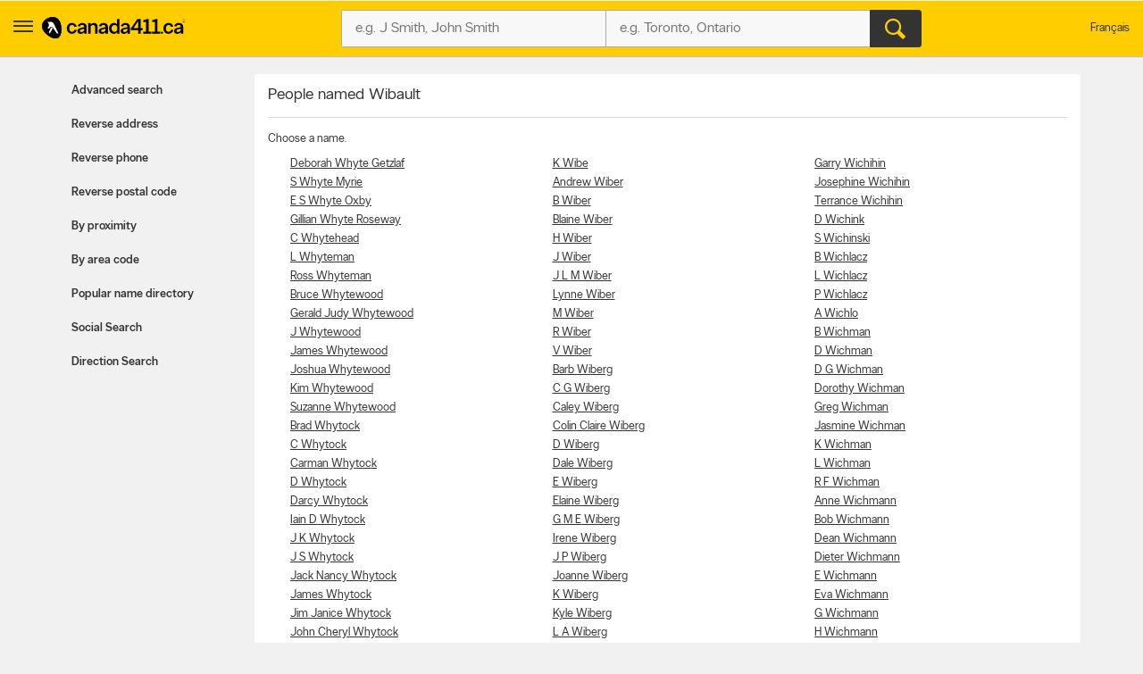

--- FILE ---
content_type: text/html;charset=UTF-8
request_url: https://www.canada411.ca/Wibault-1
body_size: 13939
content:
<!DOCTYPE html>
<html xmlns="http://www.w3.org/1999/xhtml" xml:lang="en-CA" lang="en-CA">
















<head profile="https://a9.com/-/spec/opensearch/1.1/">
	
    <meta http-equiv="content-type" content="text/html; charset=utf-8"/>
    <meta http-equiv="content-script-type" content="text/javascript"/>
    <meta http-equiv="content-style-type" content="text/css"/>
    <meta http-equiv="X-UA-Compatible" content="IE=edge" />
    <!-- Chrome, Firefox OS and Opera -->
    <meta name="theme-color" content="#fff200">
    <!-- Windows Phone -->
    <meta name="msapplication-navbutton-color" content="#fff200">
    <!-- iOS Safari -->
    <meta name="apple-mobile-web-app-capable" content="yes">
    <meta name="apple-mobile-web-app-status-bar-style" content="black-translucent">
    <meta name="viewport" content="initial-scale=1.0, maximum-scale=1.0, width=device-width, user-scalable=no"/>
    
    <title>Name Directory - Wibault, Marie Claude to Marie Claude in Canada | Canada411 People Finder</title>
    
        <meta name="robots" content="index,follow"/>
    
        <meta content="en-CA" scheme="rfc1766" name="DC.Language"/>
    
        <meta content="People search, people finder, names directory, Canadian names directory, Wibault Marie Claude to Marie Claude in Canada, 411, Canada 411" name="keywords"/>
    
        <meta content="Find People in Canada using Canada 411 People Finder." name="description"/>
    
    
        <link href="http://www.fr.canada411.ca/Wibault-1" hreflang="fr" lang="fr" title="Version fran&ccedil;aise" rel="Alternate"/>
    
        <link href="https://www.canada411.ca/Wibault-1" rel="canonical"/>
    
    

 
    
 <script>
const waitUntilPopupShows = (selector, callback) => {
const el = document.querySelector(selector);
if (el){
    return callback(el);
}
setTimeout(() => waitUntilPopupShows(selector, callback), 1000);
}
waitUntilPopupShows('.save-preference-btn-handler.onetrust-close-btn-handler', (el) => {
document.querySelector(".save-preference-btn-handler.onetrust-close-btn-handler").addEventListener('click', function() {
	
	 location.reload();
});
});
waitUntilPopupShows('#onetrust-accept-btn-handler', (el) => {
	document.querySelector("#onetrust-accept-btn-handler").addEventListener('click', function() {
		location.reload();
	});
	});
waitUntilPopupShows('#accept-recommended-btn-handler', (el) => {
	document.querySelector("#accept-recommended-btn-handler").addEventListener('click', function() {
	
	 location.reload();

	});
	});
</script>
    <!-- Google Tag Manager -->
    <script>(function(w,d,s,l,i){w[l]=w[l]||[];w[l].push({'gtm.start':
            new Date().getTime(),event:'gtm.js'});var f=d.getElementsByTagName(s)[0],
        j=d.createElement(s),dl=l!='dataLayer'?'&l='+l:'';j.async=true;j.src=
        'https://www.googletagmanager.com/gtm.js?id='+i+dl;f.parentNode.insertBefore(j,f);
    })(window,document,'script','dataLayer','GTM-W49JHDH');</script>
    <!-- End Google Tag Manager -->
	
    <link rel="stylesheet" type="text/css" href="https://static.yellowpages.ca/c411/c411-15.0.0-20250801.2105/resources/static/c411.css"/>
	
	
    
    <link rel="stylesheet" type="text/css" href="https://static.yellowpages.ca/c411/c411-15.0.0-20250801.2105/resources/static/secondary-bundle.css"/>
    
    
     
    

    
        <link rel="stylesheet" type="text/css" href="https://static.yellowpages.ca/c411/c411-15.0.0-20250801.2105/resources/static/yellowMapsModule_aws.css"/>
    
    
    
    






<!-- BEGIN  JavaScript Consent Tag for "Can411" -->
<script type="text/javascript">
    Krux('consent:set', {
        dc: true,
        al: true,
        tg: true,
        cd: true,
        sh: true,
        re: true
    }, function(errors, body) {
        if (errors) {
            console.error(errors);
        } else {
            console.log('Successfully set consent flags.');
        }
    });
</script>
<!-- END JavaScript Consent Tag -->


</head>
<body class="c411--people.3 c411SearchPage  deviceDesktop jsDeviceDesktop lang-en    nearMeOn c411-map-osm" lang="en" itemscope itemtype="http://schema.org/WebPage">
<!-- Google Tag Manager (noscript) -->
<noscript><iframe src="https://www.googletagmanager.com/ns.html?id=GTM-W49JHDH"
                  height="0" width="0" style="display:none;visibility:hidden"></iframe></noscript>
<!-- End Google Tag Manager (noscript) -->

<div id="custom-ads">
    <div>
        <script type="text/javascript">
            if (MUNIVERSAL) {
                MUNIVERSAL.spot({ width: 1, height: 1, position: "atf" });
            }
        </script>
    </div>
</div>








<div id="permissionOverlay">
    <div class="permissionOverlay-wrap">
        <section>
            <p>Hey null, would you like to subscribe to our awesome weekly local deals newsletter ?<span class="text">Of course, you can easily unsubscribe whenever you want.</span></p>
            <button onmousedown="utag.link({lk_name:'yes', lk_pos:'sign_in_ribbon', lk_area:'top_header'})" class="btn" id="newsletterPermissionSubscribe" data-href="/newsletter/subscribe/1">Yes, I agree to sign up</button>
            <a onmousedown="utag.link({lk_name:'no', lk_pos:'sign_in_ribbon', lk_area:'top_header'})" id="newsletterPermissionNoThanks" href="/newsletter/nothanks" data-href="/newsletter/nothanks" rel="nofollow">No thanks</a>
        </section>
    </div>
</div>
<div id="overlayContainer"></div>
<div class="side-menu side-menu--left">
    <header class="side-menu__header">
        <a href="#" class="side-menu__close jsCloseUserMenu" data-side="left"><span class="ypicon ypicon-newx"></span></a>
        <ul class="side-menu__header__lang">
            <li><span class="connect-link" onclick="c411ToLang(ALT_LANG_CODE);location.href='http://www.fr.canada411.ca/Wibault-1'" onmousedown="utag.link({link_name:'lang_fr', link_attr1:'header_global'});">Fran&ccedil;ais</span></li>
        </ul>
    </header>
    <div class="side-menu__body">
        <ul class="side-menu__body__services">
            <li class="yp"><a href="https://yellowpages.ca" class="ypca"><img src="https://static.yellowpages.ca/c411/c411-15.0.0-20250801.2105/resources/images/logos/yp/logo-en.svg" alt="Yellowpages.ca Canadian Business Directory - Meet the New Neighbourhood" ></a></li>
            <li class="dine"><a href="https://yellowpages.ca/dine" class="ypca"><img src="https://static.yellowpages.ca/c411/c411-15.0.0-20250801.2105/resources/images/logos/dine/logo-en.svg" alt="Yellowpages.ca Canadian Business Directory - Meet the New Neighbourhood" ></a></li>
            <li class="shopwise"><a href="https://yellowpages.ca/shopwise" class="ypshop"><img src="https://static.yellowpages.ca/c411/c411-15.0.0-20250801.2105/resources/images/logos/shopwise/logo-en.svg" alt="Yellowpages.ca Canadian Business Directory - Meet the New Neighbourhood" ></a></li>
        </ul>
        <ul>
            <li class="has-menu open-menu">
                <span class="side-menu__cta has-menu__link"><span class="ypicon ypicon-search"></span> Advanced search</span>
                <ul class="sub-menu">
                    <li data-title="Advanced People Search" class="adv-item--0"><a href="/search/advanced.html" title="Advanced People Search" onmousedown="utag.link({link_name:'advanced', link_attr1:'person_tab'});">Advanced search</a></li>
                    <li data-title="Reverse Address Lookup" class="adv-item--1"><a href="/search/address.html" title="Reverse Address Lookup" onmousedown="utag.link({link_name:'rev_address', link_attr1:'person_tab'});">Reverse address</a></li>
                    <li data-title="Reverse Phone Lookup" class="adv-item--2"><a href="/search/reverse.html" title="Reverse Phone Lookup" onmousedown="utag.link({link_name:'rev_phone', link_attr1:'person_tab'});">Reverse phone</a></li>
                    <li data-title="Reverse Postal Code Lookup" class="adv-item--3"><a href="/postal-code-lookup/" title="Reverse Postal Code Lookup" onmousedown="utag.link({link_name:'rev_post_code', link_attr1:'person_tab'});">Reverse postal code</a></li>
                    <li data-title="Search by Proximity" class="adv-item--4"><a href="/search/proximity.html" title="Search by Proximity" onmousedown="utag.link({link_name:'proximity', link_attr1:'person_tab'});">By proximity</a></li>
                    <li data-title="Search by Area Code" class="adv-item--5"><a href="/area-code-lookup/" title="Search by Area Code" onmousedown="utag.link({link_name:'area_code', link_attr1:'person_tab'});">By area code</a></li>
                    <li data-title="Search Popular Name Directory" class="adv-item--6"><a href="/popularnames/" title="Search Popular Name Directory" onmousedown="utag.link({link_name:'name_dir', link_attr1:'person_tab'});">Popular name directory</a></li>
                    <li data-title="Social Search" class="adv-item--7"><a href="/search/social.html" title="Social Search" onmousedown="utag.link({link_name:'social', link_attr1:'person_tab'});">Social Search</a></li>
                    <li data-title="Direction Search" class="adv-item--8"><a href="/map/createdrivingdir.html" title="Direction Search" onmousedown="utag.link({link_name:'driving+directions', link_attr1:'person_tab'});">Direction Search</a></li>
                    </ul>
            </li>
            <li><a href="https://www.yellowpages.ca/applications/" class="ourapps"><span class="ypicon ypicon-ourapps"></span> Our apps</a></li>
            <li class="advertiseWithUs"><a href="https://business.yellowpages.ca/en/" data-qa="QAadvertisewithus" target="_blank">Advertise with us</a></li>
             <li class="c411HelpLink">
                <a href="/help.html" onmousedown="utag.link({link_name:'help', link_attr1:'header_global'});" title="YP.ca Help and FAQ">Help</a>
                    </li>
        </ul>
    </div>
</div>
<div id="c411Body" class="page__wrapper c411Body">
    















<header class="ypg-header page__header jsHeader c411NoPrint">
    <div class="ypg-header__wrapper jsHeaderWrapper">
        <div class="action-bar">
            <div class="action-bar__left ypg-header-left">
                <a href="#" class="open-left"><span class="ypicon ypicon-show-menu"></span></a>
                <div class="ypg-logo">
                     
                        <a class="c411Logo" href="/" title="Canada411 Logo">
                            <img alt="Find a person - Canada411 Phone Directory" src="https://static.yellowpages.ca/c411/c411-15.0.0-20250801.2105/resources/images/logo--bw.svg" />
                        </a>
                    
                </div>
            </div>
            <a href="#" class="action-bar__close close jsCloseSearch"><span class="ypicon ypicon-newx"></span></a>
            
            <div class="action-bar__form search-form jsUpdateBptnUser">
                

                
                <form id="c411HdrFapSearch" name="c411HdrFapSearch" class="inputForm ypg-searchform jsSearchForm" action="/search/" method="get" onsubmit="return preSubmit({link_name:'search_button', link_attr1:'person_top_sr'}, this);">
                    <input type="hidden" name="stype" value="si"/>
                    <div class="c411FindWhat inputFormWhat inputWrap search-form__item">
                        <div class="search-field-outer">
                            <label class="sr-only">Who?</label>
                            <input type="text" class="search-field" id="c411HdrFapWhat" name="what" value="" tabindex="21" maxlength="100" placeholder="e.g. J Smith, John Smith"/>

                        </div>
                    </div>
                    <div class="c411FindWhere inputFormWhere inputWrap search-form__item jsSearchWhereWrapper">
                        <label class="sr-only">Where?</label>
                        <div class="search-field-outer">
                            <input type="text" class="search-field" id="c411HdrFapWhere" name="where" autocomplete="off" value="" tabindex="22" maxlength="100" placeholder="e.g. Toronto, Ontario"/>
                            <div id="c411HdrFapWhereAc" class="c411Autosuggest"></div>
                        </div>
                    </div>
                    <div class="actionWrap search-form__item">
                        <div class="inputFormFind">
                            <input type="submit" data-qa="header-search" title="Search" value="&#xe90d;" class="search-form__button" tabindex="23">
                        </div>
                    </div>
                </form>
                
                    
                

                    <!-- header options -->

            <!-- search container -->
            </div>
            
            <div class="action-bar__right">
                <ul class="ypg-connect ypg-header-right_menu ypg-connect--notlogin">
                    
                        <li id="c411YidUserId" class="c411YidHidden">
                            
                        </li>
                        <li id="c411YidLogout" class="c411YidHidden">
                            <span class="connect-link" onclick="logoutYid();">Sign out</span>
                        </li>
                    
                    <li class="ypg-connect__mobile-search"><span class="ypicon ypicon-search jsSearchWhat"></span></li>
                    
                        <li class="action-bar__language">
                            <span class="connect-link" onclick="c411ToLang(ALT_LANG_CODE);location.href='http://www.fr.canada411.ca/Wibault-1'" onmousedown="utag.link({link_name:'lang_fr', link_attr1:'header_global'});">Fran&ccedil;ais</span>
                        </li>
                    
                </ul>
                
            </div>

        </div>
    </div>
</header>
<div class="print-logo"><img src="https://static.yellowpages.ca/c411/c411-15.0.0-20250801.2105/resources/images/logo--bw.svg" /></div>




    <div id="c411Content" class="c411Content page__container page__container--left-sidebar">
        <div class="c411SidebarLeft page__sidebar page__sidebar--left">
            





<div class="advancedMenu less">
	<h2 class="jsAdvancedMenu">Advanced search</h2>
	<ul class="advancedMenu-list">
	    
	        <li data-title="Advanced People Search" class="adv-item--0 "><a href="/search/advanced.html" title="Advanced People Search" onmousedown="utag.link({link_name:'advanced', link_attr1:'person_tab'});">Advanced search</a></li>
	    
	        <li data-title="Reverse Address Lookup" class="adv-item--1 "><a href="/search/address.html" title="Reverse Address Lookup" onmousedown="utag.link({link_name:'rev_address', link_attr1:'person_tab'});">Reverse address</a></li>
	    
	        <li data-title="Reverse Phone Lookup" class="adv-item--2 "><a href="/search/reverse.html" title="Reverse Phone Lookup" onmousedown="utag.link({link_name:'rev_phone', link_attr1:'person_tab'});">Reverse phone</a></li>
	    
	        <li data-title="Reverse Postal Code Lookup" class="adv-item--3 "><a href="/postal-code-lookup/" title="Reverse Postal Code Lookup" onmousedown="utag.link({link_name:'rev_post_code', link_attr1:'person_tab'});">Reverse postal code</a></li>
	    
	        <li data-title="Search by Proximity" class="adv-item--4 "><a href="/search/proximity.html" title="Search by Proximity" onmousedown="utag.link({link_name:'proximity', link_attr1:'person_tab'});">By proximity</a></li>
	    
	        <li data-title="Search by Area Code" class="adv-item--5 "><a href="/area-code-lookup/" title="Search by Area Code" onmousedown="utag.link({link_name:'area_code', link_attr1:'person_tab'});">By area code</a></li>
	    
	        <li data-title="Search Popular Name Directory" class="adv-item--6 "><a href="/popularnames/" title="Search Popular Name Directory" onmousedown="utag.link({link_name:'name_dir', link_attr1:'person_tab'});">Popular name directory</a></li>
	    
	        <li data-title="Social Search" class="adv-item--7 "><a href="/search/social.html" title="Social Search" onmousedown="utag.link({link_name:'social', link_attr1:'person_tab'});">Social Search</a></li>
	    
	        <li data-title="Direction Search" class="adv-item--8 "><a href="/map/createdrivingdir.html" title="Direction Search" onmousedown="utag.link({link_name:'driving+directions', link_attr1:'person_tab'});">Direction Search</a></li>
	    
	</ul>
</div>
        </div>
        <!-- sidebar left -->
        
        <div class="c411MainContent page__content c411MainContentNoAds">
            



            







<div class="c411PopularSearch clearfix">
    <div id="c411BrowserRightContent" class="c411People">
        
            
                <h1>People named Wibault</h1>

                <p class="c411Description">Choose a name.</p>

                <div class="clearfix c411Column c411Column3">
                    
                    <ul>
                        
                        
                        <li>
                            <a title="Deborah Whyte Getzlaf in Canada"
                               href="/canada/Deborah-Whyte+Getzlaf">
                                Deborah Whyte Getzlaf
                            </a>
                        </li>
                        
                        
                        <li>
                            <a title="S Whyte Myrie in Canada"
                               href="/canada/S-Whyte+Myrie">
                                S Whyte Myrie
                            </a>
                        </li>
                        
                        
                        <li>
                            <a title="E S Whyte Oxby in Canada"
                               href="/canada/E+S-Whyte+Oxby">
                                E S Whyte Oxby
                            </a>
                        </li>
                        
                        
                        <li>
                            <a title="Gillian Whyte Roseway in Canada"
                               href="/canada/Gillian-Whyte+Roseway">
                                Gillian Whyte Roseway
                            </a>
                        </li>
                        
                        
                        <li>
                            <a title="C Whytehead in Canada"
                               href="/canada/C-Whytehead">
                                C Whytehead
                            </a>
                        </li>
                        
                        
                        <li>
                            <a title="L Whyteman in Canada"
                               href="/canada/L-Whyteman">
                                L Whyteman
                            </a>
                        </li>
                        
                        
                        <li>
                            <a title="Ross Whyteman in Canada"
                               href="/canada/Ross-Whyteman">
                                Ross Whyteman
                            </a>
                        </li>
                        
                        
                        <li>
                            <a title="Bruce Whytewood in Canada"
                               href="/canada/Bruce-Whytewood">
                                Bruce Whytewood
                            </a>
                        </li>
                        
                        
                        <li>
                            <a title="Gerald Judy Whytewood in Canada"
                               href="/canada/Gerald+Judy-Whytewood">
                                Gerald Judy Whytewood
                            </a>
                        </li>
                        
                        
                        <li>
                            <a title="J Whytewood in Canada"
                               href="/canada/J-Whytewood">
                                J Whytewood
                            </a>
                        </li>
                        
                        
                        <li>
                            <a title="James Whytewood in Canada"
                               href="/canada/James-Whytewood">
                                James Whytewood
                            </a>
                        </li>
                        
                        
                        <li>
                            <a title="Joshua Whytewood in Canada"
                               href="/canada/Joshua-Whytewood">
                                Joshua Whytewood
                            </a>
                        </li>
                        
                        
                        <li>
                            <a title="Kim Whytewood in Canada"
                               href="/canada/Kim-Whytewood">
                                Kim Whytewood
                            </a>
                        </li>
                        
                        
                        <li>
                            <a title="Suzanne Whytewood in Canada"
                               href="/canada/Suzanne-Whytewood">
                                Suzanne Whytewood
                            </a>
                        </li>
                        
                        
                        <li>
                            <a title="Brad Whytock in Canada"
                               href="/canada/Brad-Whytock">
                                Brad Whytock
                            </a>
                        </li>
                        
                        
                        <li>
                            <a title="C Whytock in Canada"
                               href="/canada/C-Whytock">
                                C Whytock
                            </a>
                        </li>
                        
                        
                        <li>
                            <a title="Carman Whytock in Canada"
                               href="/canada/Carman-Whytock">
                                Carman Whytock
                            </a>
                        </li>
                        
                        
                        <li>
                            <a title="D Whytock in Canada"
                               href="/canada/D-Whytock">
                                D Whytock
                            </a>
                        </li>
                        
                        
                        <li>
                            <a title="Darcy Whytock in Canada"
                               href="/canada/Darcy-Whytock">
                                Darcy Whytock
                            </a>
                        </li>
                        
                        
                        <li>
                            <a title="Iain D Whytock in Canada"
                               href="/canada/Iain+D-Whytock">
                                Iain D Whytock
                            </a>
                        </li>
                        
                        
                        <li>
                            <a title="J K Whytock in Canada"
                               href="/canada/J+K-Whytock">
                                J K Whytock
                            </a>
                        </li>
                        
                        
                        <li>
                            <a title="J S Whytock in Canada"
                               href="/canada/J+S-Whytock">
                                J S Whytock
                            </a>
                        </li>
                        
                        
                        <li>
                            <a title="Jack Nancy Whytock in Canada"
                               href="/canada/Jack+Nancy-Whytock">
                                Jack Nancy Whytock
                            </a>
                        </li>
                        
                        
                        <li>
                            <a title="James Whytock in Canada"
                               href="/canada/James-Whytock">
                                James Whytock
                            </a>
                        </li>
                        
                        
                        <li>
                            <a title="Jim Janice Whytock in Canada"
                               href="/canada/Jim+Janice-Whytock">
                                Jim Janice Whytock
                            </a>
                        </li>
                        
                        
                        <li>
                            <a title="John Cheryl Whytock in Canada"
                               href="/canada/John+Cheryl-Whytock">
                                John Cheryl Whytock
                            </a>
                        </li>
                        
                        
                        <li>
                            <a title="Jonas Whytock in Canada"
                               href="/canada/Jonas-Whytock">
                                Jonas Whytock
                            </a>
                        </li>
                        
                        
                        <li>
                            <a title="K Whytock in Canada"
                               href="/canada/K-Whytock">
                                K Whytock
                            </a>
                        </li>
                        
                        
                        <li>
                            <a title="L R Whytock in Canada"
                               href="/canada/L+R-Whytock">
                                L R Whytock
                            </a>
                        </li>
                        
                        
                        <li>
                            <a title="M Whytock in Canada"
                               href="/canada/M-Whytock">
                                M Whytock
                            </a>
                        </li>
                        
                        
                        <li>
                            <a title="Murray Whytock in Canada"
                               href="/canada/Murray-Whytock">
                                Murray Whytock
                            </a>
                        </li>
                        
                        
                        <li>
                            <a title="Ross Whytock in Canada"
                               href="/canada/Ross-Whytock">
                                Ross Whytock
                            </a>
                        </li>
                        
                        
                        <li>
                            <a title="Tom Whytock in Canada"
                               href="/canada/Tom-Whytock">
                                Tom Whytock
                            </a>
                        </li>
                        
                        
                        <li>
                            <a title="W D Whytock in Canada"
                               href="/canada/W+D-Whytock">
                                W D Whytock
                            </a>
                        </li>
                        
                        
                        <li>
                            <a title="Wesley Whytock in Canada"
                               href="/canada/Wesley-Whytock">
                                Wesley Whytock
                            </a>
                        </li>
                        
                        
                        <li>
                            <a title="Ana Maria Whytton Da Silva in Canada"
                               href="/canada/Ana+Maria-Whytton+Da+Silva">
                                Ana Maria Whytton Da Silva
                            </a>
                        </li>
                        
                        
                        <li>
                            <a title="D Wi in Canada"
                               href="/canada/D-Wi">
                                D Wi
                            </a>
                        </li>
                        
                        
                        <li>
                            <a title="Hipolito Wi in Canada"
                               href="/canada/Hipolito-Wi">
                                Hipolito Wi
                            </a>
                        </li>
                        
                        
                        <li>
                            <a title="Hyunil Wi in Canada"
                               href="/canada/Hyunil-Wi">
                                Hyunil Wi
                            </a>
                        </li>
                        
                        
                        <li>
                            <a title="M Wi in Canada"
                               href="/canada/M-Wi">
                                M Wi
                            </a>
                        </li>
                        
                        
                        <li>
                            <a title="A Wiacek in Canada"
                               href="/canada/A-Wiacek">
                                A Wiacek
                            </a>
                        </li>
                        
                        
                        <li>
                            <a title="E Wiacek in Canada"
                               href="/canada/E-Wiacek">
                                E Wiacek
                            </a>
                        </li>
                        
                        
                        <li>
                            <a title="Helen Wiacek in Canada"
                               href="/canada/Helen-Wiacek">
                                Helen Wiacek
                            </a>
                        </li>
                        
                        
                        <li>
                            <a title="J Wiacek in Canada"
                               href="/canada/J-Wiacek">
                                J Wiacek
                            </a>
                        </li>
                        
                        
                        <li>
                            <a title="Jerzy Wiacek in Canada"
                               href="/canada/Jerzy-Wiacek">
                                Jerzy Wiacek
                            </a>
                        </li>
                        
                        
                        <li>
                            <a title="M Wiacek in Canada"
                               href="/canada/M-Wiacek">
                                M Wiacek
                            </a>
                        </li>
                        
                        
                        <li>
                            <a title="P Wiacek in Canada"
                               href="/canada/P-Wiacek">
                                P Wiacek
                            </a>
                        </li>
                        
                        
                        <li>
                            <a title="R Wiacek in Canada"
                               href="/canada/R-Wiacek">
                                R Wiacek
                            </a>
                        </li>
                        
                        
                        <li>
                            <a title="Stan Wiacek in Canada"
                               href="/canada/Stan-Wiacek">
                                Stan Wiacek
                            </a>
                        </li>
                        
                        
                        <li>
                            <a title="Tadeusz Wiacek in Canada"
                               href="/canada/Tadeusz-Wiacek">
                                Tadeusz Wiacek
                            </a>
                        </li>
                        
                        
                        <li>
                            <a title="Z Wiaczek in Canada"
                               href="/canada/Z-Wiaczek">
                                Z Wiaczek
                            </a>
                        </li>
                        
                        
                        <li>
                            <a title="N Wiaderny in Canada"
                               href="/canada/N-Wiaderny">
                                N Wiaderny
                            </a>
                        </li>
                        
                        
                        <li>
                            <a title="Lorraine Wiadom in Canada"
                               href="/canada/Lorraine-Wiadom">
                                Lorraine Wiadom
                            </a>
                        </li>
                        
                        
                        <li>
                            <a title="C Wiafe in Canada"
                               href="/canada/C-Wiafe">
                                C Wiafe
                            </a>
                        </li>
                        
                        
                        <li>
                            <a title="Diana Boadiwaa Wiafe in Canada"
                               href="/canada/Diana+Boadiwaa-Wiafe">
                                Diana Boadiwaa Wiafe
                            </a>
                        </li>
                        
                        
                        <li>
                            <a title="Esther Wiafe in Canada"
                               href="/canada/Esther-Wiafe">
                                Esther Wiafe
                            </a>
                        </li>
                        
                        
                        <li>
                            <a title="Eugene Wiafe in Canada"
                               href="/canada/Eugene-Wiafe">
                                Eugene Wiafe
                            </a>
                        </li>
                        
                        
                        <li>
                            <a title="O Wiafe in Canada"
                               href="/canada/O-Wiafe">
                                O Wiafe
                            </a>
                        </li>
                        
                        
                        <li>
                            <a title="P Wiafe in Canada"
                               href="/canada/P-Wiafe">
                                P Wiafe
                            </a>
                        </li>
                        
                        
                        <li>
                            <a title="F Wiafe Amoako in Canada"
                               href="/canada/F-Wiafe+Amoako">
                                F Wiafe Amoako
                            </a>
                        </li>
                        
                        
                        <li>
                            <a title="J Wiafe Anane in Canada"
                               href="/canada/J-Wiafe+Anane">
                                J Wiafe Anane
                            </a>
                        </li>
                        
                        
                        <li>
                            <a title="P Wial in Canada"
                               href="/canada/P-Wial">
                                P Wial
                            </a>
                        </li>
                        
                        
                        <li>
                            <a title="Paul Wial in Canada"
                               href="/canada/Paul-Wial">
                                Paul Wial
                            </a>
                        </li>
                        
                        
                        <li>
                            <a title="Peter Wial in Canada"
                               href="/canada/Peter-Wial">
                                Peter Wial
                            </a>
                        </li>
                        
                        
                        <li>
                            <a title="Serhan Wiam in Canada"
                               href="/canada/Serhan-Wiam">
                                Serhan Wiam
                            </a>
                        </li>
                        
                        
                        <li>
                            <a title="E Wiame in Canada"
                               href="/canada/E-Wiame">
                                E Wiame
                            </a>
                        </li>
                        
                        
                        <li>
                            <a title="Randy Wiams in Canada"
                               href="/canada/Randy-Wiams">
                                Randy Wiams
                            </a>
                        </li>
                        
                        
                        <li>
                            <a title="Andy Wiancko in Canada"
                               href="/canada/Andy-Wiancko">
                                Andy Wiancko
                            </a>
                        </li>
                        
                        
                        <li>
                            <a title="Erin Wiancko in Canada"
                               href="/canada/Erin-Wiancko">
                                Erin Wiancko
                            </a>
                        </li>
                        
                        
                        <li>
                            <a title="Gladys Wiancko in Canada"
                               href="/canada/Gladys-Wiancko">
                                Gladys Wiancko
                            </a>
                        </li>
                        
                        
                        <li>
                            <a title="Harry Wiancko in Canada"
                               href="/canada/Harry-Wiancko">
                                Harry Wiancko
                            </a>
                        </li>
                        
                        
                        <li>
                            <a title="J Wiancko in Canada"
                               href="/canada/J-Wiancko">
                                J Wiancko
                            </a>
                        </li>
                        
                        
                        <li>
                            <a title="Jim Wiancko in Canada"
                               href="/canada/Jim-Wiancko">
                                Jim Wiancko
                            </a>
                        </li>
                        
                        
                        <li>
                            <a title="Joe Wiancko in Canada"
                               href="/canada/Joe-Wiancko">
                                Joe Wiancko
                            </a>
                        </li>
                        
                        
                        <li>
                            <a title="John Donna Wiancko in Canada"
                               href="/canada/John+Donna-Wiancko">
                                John Donna Wiancko
                            </a>
                        </li>
                        
                        
                        <li>
                            <a title="K B Wiancko in Canada"
                               href="/canada/K+B-Wiancko">
                                K B Wiancko
                            </a>
                        </li>
                        
                        
                        <li>
                            <a title="L Wiancko in Canada"
                               href="/canada/L-Wiancko">
                                L Wiancko
                            </a>
                        </li>
                        
                        
                        <li>
                            <a title="Lyle Wiancko in Canada"
                               href="/canada/Lyle-Wiancko">
                                Lyle Wiancko
                            </a>
                        </li>
                        
                        
                        <li>
                            <a title="Oscar Wiancko in Canada"
                               href="/canada/Oscar-Wiancko">
                                Oscar Wiancko
                            </a>
                        </li>
                        
                        
                        <li>
                            <a title="Page Wiancko in Canada"
                               href="/canada/Page-Wiancko">
                                Page Wiancko
                            </a>
                        </li>
                        
                        
                        <li>
                            <a title="Paul Wiancko in Canada"
                               href="/canada/Paul-Wiancko">
                                Paul Wiancko
                            </a>
                        </li>
                        
                        
                        <li>
                            <a title="Rob Wiancko in Canada"
                               href="/canada/Rob-Wiancko">
                                Rob Wiancko
                            </a>
                        </li>
                        
                        
                        <li>
                            <a title="Ryan Wiancko in Canada"
                               href="/canada/Ryan-Wiancko">
                                Ryan Wiancko
                            </a>
                        </li>
                        
                        
                        <li>
                            <a title="Scotty Wiancko in Canada"
                               href="/canada/Scotty-Wiancko">
                                Scotty Wiancko
                            </a>
                        </li>
                        
                        
                        <li>
                            <a title="C Wiandt in Canada"
                               href="/canada/C-Wiandt">
                                C Wiandt
                            </a>
                        </li>
                        
                        
                        <li>
                            <a title="C Wiant in Canada"
                               href="/canada/C-Wiant">
                                C Wiant
                            </a>
                        </li>
                        
                        
                        <li>
                            <a title="Arend Wiarda in Canada"
                               href="/canada/Arend-Wiarda">
                                Arend Wiarda
                            </a>
                        </li>
                        
                        
                        <li>
                            <a title="Ivan Wiarda in Canada"
                               href="/canada/Ivan-Wiarda">
                                Ivan Wiarda
                            </a>
                        </li>
                        
                        
                        <li>
                            <a title="L Wiarda in Canada"
                               href="/canada/L-Wiarda">
                                L Wiarda
                            </a>
                        </li>
                        
                        
                        <li>
                            <a title="M Wiarda in Canada"
                               href="/canada/M-Wiarda">
                                M Wiarda
                            </a>
                        </li>
                        
                        
                        <li>
                            <a title="W Wiarda in Canada"
                               href="/canada/W-Wiarda">
                                W Wiarda
                            </a>
                        </li>
                        
                        
                        <li>
                            <a title="H E Wiardi Beckmann in Canada"
                               href="/canada/H+E-Wiardi+Beckmann">
                                H E Wiardi Beckmann
                            </a>
                        </li>
                        
                        
                        <li>
                            <a title="Armand Denice Wiart in Canada"
                               href="/canada/Armand+Denice-Wiart">
                                Armand Denice Wiart
                            </a>
                        </li>
                        
                        
                        <li>
                            <a title="Bernard Wiart in Canada"
                               href="/canada/Bernard-Wiart">
                                Bernard Wiart
                            </a>
                        </li>
                        
                        
                        <li>
                            <a title="Charles Wiart in Canada"
                               href="/canada/Charles-Wiart">
                                Charles Wiart
                            </a>
                        </li>
                        
                        
                        <li>
                            <a title="D Wiart in Canada"
                               href="/canada/D-Wiart">
                                D Wiart
                            </a>
                        </li>
                        
                        
                        <li>
                            <a title="Genevieve Wiart in Canada"
                               href="/canada/Genevieve-Wiart">
                                Genevieve Wiart
                            </a>
                        </li>
                        
                        
                        <li>
                            <a title="Guy Wiart in Canada"
                               href="/canada/Guy-Wiart">
                                Guy Wiart
                            </a>
                        </li>
                        
                        
                        <li>
                            <a title="K Wiart in Canada"
                               href="/canada/K-Wiart">
                                K Wiart
                            </a>
                        </li>
                        
                        
                        <li>
                            <a title="Leo Wiart in Canada"
                               href="/canada/Leo-Wiart">
                                Leo Wiart
                            </a>
                        </li>
                        
                        
                        <li>
                            <a title="M Wiart in Canada"
                               href="/canada/M-Wiart">
                                M Wiart
                            </a>
                        </li>
                        
                        
                        <li>
                            <a title="Marc Wiart in Canada"
                               href="/canada/Marc-Wiart">
                                Marc Wiart
                            </a>
                        </li>
                        
                        
                        <li>
                            <a title="Maurice Wiart in Canada"
                               href="/canada/Maurice-Wiart">
                                Maurice Wiart
                            </a>
                        </li>
                        
                        
                        <li>
                            <a title="Meggie Wiart in Canada"
                               href="/canada/Meggie-Wiart">
                                Meggie Wiart
                            </a>
                        </li>
                        
                        
                        <li>
                            <a title="Michael Wiart in Canada"
                               href="/canada/Michael-Wiart">
                                Michael Wiart
                            </a>
                        </li>
                        
                        
                        <li>
                            <a title="Michel Wiart in Canada"
                               href="/canada/Michel-Wiart">
                                Michel Wiart
                            </a>
                        </li>
                        
                        
                        <li>
                            <a title="Pascal Wiart in Canada"
                               href="/canada/Pascal-Wiart">
                                Pascal Wiart
                            </a>
                        </li>
                        
                        
                        <li>
                            <a title="Paul Wiart in Canada"
                               href="/canada/Paul-Wiart">
                                Paul Wiart
                            </a>
                        </li>
                        
                        
                        <li>
                            <a title="R Wiart in Canada"
                               href="/canada/R-Wiart">
                                R Wiart
                            </a>
                        </li>
                        
                        
                        <li>
                            <a title="Roger Wiart in Canada"
                               href="/canada/Roger-Wiart">
                                Roger Wiart
                            </a>
                        </li>
                        
                        
                        <li>
                            <a title="Victor Wiart in Canada"
                               href="/canada/Victor-Wiart">
                                Victor Wiart
                            </a>
                        </li>
                        
                        
                        <li>
                            <a title="Christine Wiatek in Canada"
                               href="/canada/Christine-Wiatek">
                                Christine Wiatek
                            </a>
                        </li>
                        
                        
                        <li>
                            <a title="G Wiater in Canada"
                               href="/canada/G-Wiater">
                                G Wiater
                            </a>
                        </li>
                        
                        
                        <li>
                            <a title="Jerzy Wiater in Canada"
                               href="/canada/Jerzy-Wiater">
                                Jerzy Wiater
                            </a>
                        </li>
                        
                        
                        <li>
                            <a title="Maria Wiater in Canada"
                               href="/canada/Maria-Wiater">
                                Maria Wiater
                            </a>
                        </li>
                        
                        
                        <li>
                            <a title="Helmuth Wiatowski in Canada"
                               href="/canada/Helmuth-Wiatowski">
                                Helmuth Wiatowski
                            </a>
                        </li>
                        
                        
                        <li>
                            <a title="J Wiatowski in Canada"
                               href="/canada/J-Wiatowski">
                                J Wiatowski
                            </a>
                        </li>
                        
                        
                        <li>
                            <a title="K Wiatowski in Canada"
                               href="/canada/K-Wiatowski">
                                K Wiatowski
                            </a>
                        </li>
                        
                        
                        <li>
                            <a title="Daniela Wiatr in Canada"
                               href="/canada/Daniela-Wiatr">
                                Daniela Wiatr
                            </a>
                        </li>
                        
                        
                        <li>
                            <a title="E Wiatr in Canada"
                               href="/canada/E-Wiatr">
                                E Wiatr
                            </a>
                        </li>
                        
                        
                        <li>
                            <a title="J Wiatr in Canada"
                               href="/canada/J-Wiatr">
                                J Wiatr
                            </a>
                        </li>
                        
                        
                        <li>
                            <a title="K Wiatr in Canada"
                               href="/canada/K-Wiatr">
                                K Wiatr
                            </a>
                        </li>
                        
                        
                        <li>
                            <a title="M Wiatr in Canada"
                               href="/canada/M-Wiatr">
                                M Wiatr
                            </a>
                        </li>
                        
                        
                        <li>
                            <a title="Peter Wiatr in Canada"
                               href="/canada/Peter-Wiatr">
                                Peter Wiatr
                            </a>
                        </li>
                        
                        
                        <li>
                            <a title="S Wiatr in Canada"
                               href="/canada/S-Wiatr">
                                S Wiatr
                            </a>
                        </li>
                        
                        
                        <li>
                            <a title="T Wiatr in Canada"
                               href="/canada/T-Wiatr">
                                T Wiatr
                            </a>
                        </li>
                        
                        
                        <li>
                            <a title="B Wiatrak in Canada"
                               href="/canada/B-Wiatrak">
                                B Wiatrak
                            </a>
                        </li>
                        
                        
                        <li>
                            <a title="D Wiatrowski in Canada"
                               href="/canada/D-Wiatrowski">
                                D Wiatrowski
                            </a>
                        </li>
                        
                        
                        <li>
                            <a title="E Wiatrowski in Canada"
                               href="/canada/E-Wiatrowski">
                                E Wiatrowski
                            </a>
                        </li>
                        
                        
                        <li>
                            <a title="J Wiatrowski in Canada"
                               href="/canada/J-Wiatrowski">
                                J Wiatrowski
                            </a>
                        </li>
                        
                        
                        <li>
                            <a title="Jan Wiatrowski in Canada"
                               href="/canada/Jan-Wiatrowski">
                                Jan Wiatrowski
                            </a>
                        </li>
                        
                        
                        <li>
                            <a title="Jay Wiatrowski in Canada"
                               href="/canada/Jay-Wiatrowski">
                                Jay Wiatrowski
                            </a>
                        </li>
                        
                        
                        <li>
                            <a title="L Wiatrowski in Canada"
                               href="/canada/L-Wiatrowski">
                                L Wiatrowski
                            </a>
                        </li>
                        
                        
                        <li>
                            <a title="M Wiatrowski in Canada"
                               href="/canada/M-Wiatrowski">
                                M Wiatrowski
                            </a>
                        </li>
                        
                        
                        <li>
                            <a title="Stanislaw Wiatrowski in Canada"
                               href="/canada/Stanislaw-Wiatrowski">
                                Stanislaw Wiatrowski
                            </a>
                        </li>
                        
                        
                        <li>
                            <a title="W Wiatrowski in Canada"
                               href="/canada/W-Wiatrowski">
                                W Wiatrowski
                            </a>
                        </li>
                        
                        
                        <li>
                            <a title="P Wiatrzyk in Canada"
                               href="/canada/P-Wiatrzyk">
                                P Wiatrzyk
                            </a>
                        </li>
                        
                        
                        <li>
                            <a title="R Wiatrzyk in Canada"
                               href="/canada/R-Wiatrzyk">
                                R Wiatrzyk
                            </a>
                        </li>
                        
                        
                        <li>
                            <a title="S Wiatrzyk in Canada"
                               href="/canada/S-Wiatrzyk">
                                S Wiatrzyk
                            </a>
                        </li>
                        
                        
                        <li>
                            <a title="J Wiatt in Canada"
                               href="/canada/J-Wiatt">
                                J Wiatt
                            </a>
                        </li>
                        
                        
                        <li>
                            <a title="Bernie Wiatzka in Canada"
                               href="/canada/Bernie-Wiatzka">
                                Bernie Wiatzka
                            </a>
                        </li>
                        
                        
                        <li>
                            <a title="G Wiatzka in Canada"
                               href="/canada/G-Wiatzka">
                                G Wiatzka
                            </a>
                        </li>
                        
                        
                        <li>
                            <a title="M Wiatzka in Canada"
                               href="/canada/M-Wiatzka">
                                M Wiatzka
                            </a>
                        </li>
                        
                        
                        <li>
                            <a title="R Wiatzka in Canada"
                               href="/canada/R-Wiatzka">
                                R Wiatzka
                            </a>
                        </li>
                        
                        
                        <li>
                            <a title="Mary L Wiaz in Canada"
                               href="/canada/Mary+L-Wiaz">
                                Mary L Wiaz
                            </a>
                        </li>
                        
                        
                        <li>
                            <a title="P Wiaz in Canada"
                               href="/canada/P-Wiaz">
                                P Wiaz
                            </a>
                        </li>
                        
                        
                        <li>
                            <a title="R Wiaz in Canada"
                               href="/canada/R-Wiaz">
                                R Wiaz
                            </a>
                        </li>
                        
                        
                        <li>
                            <a title="R L F Wiaz in Canada"
                               href="/canada/R+L+F-Wiaz">
                                R L F Wiaz
                            </a>
                        </li>
                        
                        
                        <li>
                            <a title="G Wiazek in Canada"
                               href="/canada/G-Wiazek">
                                G Wiazek
                            </a>
                        </li>
                        
                        
                        <li>
                            <a title="J Wiazek in Canada"
                               href="/canada/J-Wiazek">
                                J Wiazek
                            </a>
                        </li>
                        
                        
                        <li>
                            <a title="T Wiazek in Canada"
                               href="/canada/T-Wiazek">
                                T Wiazek
                            </a>
                        </li>
                        
                        
                        <li>
                            <a title="J Wiazowski in Canada"
                               href="/canada/J-Wiazowski">
                                J Wiazowski
                            </a>
                        </li>
                        
                        
                        <li>
                            <a title="R Wiazowski in Canada"
                               href="/canada/R-Wiazowski">
                                R Wiazowski
                            </a>
                        </li>
                        
                        
                        <li>
                            <a title="D Wibabara in Canada"
                               href="/canada/D-Wibabara">
                                D Wibabara
                            </a>
                        </li>
                        
                        
                        <li>
                            <a title="Therese Wibabara in Canada"
                               href="/canada/Therese-Wibabara">
                                Therese Wibabara
                            </a>
                        </li>
                        
                        
                        <li>
                            <a title="Marie Claude Wibault in Canada"
                               href="/canada/Marie+Claude-Wibault">
                                Marie Claude Wibault
                            </a>
                        </li>
                        
                        
                        <li>
                            <a title="Beatrice Wibaut in Canada"
                               href="/canada/Beatrice-Wibaut">
                                Beatrice Wibaut
                            </a>
                        </li>
                        
                        
                        <li>
                            <a title="Pierre Wibaut in Canada"
                               href="/canada/Pierre-Wibaut">
                                Pierre Wibaut
                            </a>
                        </li>
                        
                        
                        <li>
                            <a title="A Wibawa in Canada"
                               href="/canada/A-Wibawa">
                                A Wibawa
                            </a>
                        </li>
                        
                        
                        <li>
                            <a title="R Wibawa in Canada"
                               href="/canada/R-Wibawa">
                                R Wibawa
                            </a>
                        </li>
                        
                        
                        <li>
                            <a title="C Wibberley in Canada"
                               href="/canada/C-Wibberley">
                                C Wibberley
                            </a>
                        </li>
                        
                        
                        <li>
                            <a title="Dana Wibberley in Canada"
                               href="/canada/Dana-Wibberley">
                                Dana Wibberley
                            </a>
                        </li>
                        
                        
                        <li>
                            <a title="J Wibberley in Canada"
                               href="/canada/J-Wibberley">
                                J Wibberley
                            </a>
                        </li>
                        
                        
                        <li>
                            <a title="M Wibberley in Canada"
                               href="/canada/M-Wibberley">
                                M Wibberley
                            </a>
                        </li>
                        
                        
                        <li>
                            <a title="T Wibberley in Canada"
                               href="/canada/T-Wibberley">
                                T Wibberley
                            </a>
                        </li>
                        
                        
                        <li>
                            <a title="G Wibe in Canada"
                               href="/canada/G-Wibe">
                                G Wibe
                            </a>
                        </li>
                        
                        
                    </ul>
                    <ul>
                        
                        <li>
                            <a title="K Wibe in Canada"
                               href="/canada/K-Wibe">
                                K Wibe
                            </a>
                        </li>
                        
                        
                        <li>
                            <a title="Andrew Wiber in Canada"
                               href="/canada/Andrew-Wiber">
                                Andrew Wiber
                            </a>
                        </li>
                        
                        
                        <li>
                            <a title="B Wiber in Canada"
                               href="/canada/B-Wiber">
                                B Wiber
                            </a>
                        </li>
                        
                        
                        <li>
                            <a title="Blaine Wiber in Canada"
                               href="/canada/Blaine-Wiber">
                                Blaine Wiber
                            </a>
                        </li>
                        
                        
                        <li>
                            <a title="H Wiber in Canada"
                               href="/canada/H-Wiber">
                                H Wiber
                            </a>
                        </li>
                        
                        
                        <li>
                            <a title="J Wiber in Canada"
                               href="/canada/J-Wiber">
                                J Wiber
                            </a>
                        </li>
                        
                        
                        <li>
                            <a title="J L M Wiber in Canada"
                               href="/canada/J+L+M-Wiber">
                                J L M Wiber
                            </a>
                        </li>
                        
                        
                        <li>
                            <a title="Lynne Wiber in Canada"
                               href="/canada/Lynne-Wiber">
                                Lynne Wiber
                            </a>
                        </li>
                        
                        
                        <li>
                            <a title="M Wiber in Canada"
                               href="/canada/M-Wiber">
                                M Wiber
                            </a>
                        </li>
                        
                        
                        <li>
                            <a title="R Wiber in Canada"
                               href="/canada/R-Wiber">
                                R Wiber
                            </a>
                        </li>
                        
                        
                        <li>
                            <a title="V Wiber in Canada"
                               href="/canada/V-Wiber">
                                V Wiber
                            </a>
                        </li>
                        
                        
                        <li>
                            <a title="Barb Wiberg in Canada"
                               href="/canada/Barb-Wiberg">
                                Barb Wiberg
                            </a>
                        </li>
                        
                        
                        <li>
                            <a title="C G Wiberg in Canada"
                               href="/canada/C+G-Wiberg">
                                C G Wiberg
                            </a>
                        </li>
                        
                        
                        <li>
                            <a title="Caley Wiberg in Canada"
                               href="/canada/Caley-Wiberg">
                                Caley Wiberg
                            </a>
                        </li>
                        
                        
                        <li>
                            <a title="Colin Claire Wiberg in Canada"
                               href="/canada/Colin+Claire-Wiberg">
                                Colin Claire Wiberg
                            </a>
                        </li>
                        
                        
                        <li>
                            <a title="D Wiberg in Canada"
                               href="/canada/D-Wiberg">
                                D Wiberg
                            </a>
                        </li>
                        
                        
                        <li>
                            <a title="Dale Wiberg in Canada"
                               href="/canada/Dale-Wiberg">
                                Dale Wiberg
                            </a>
                        </li>
                        
                        
                        <li>
                            <a title="E Wiberg in Canada"
                               href="/canada/E-Wiberg">
                                E Wiberg
                            </a>
                        </li>
                        
                        
                        <li>
                            <a title="Elaine Wiberg in Canada"
                               href="/canada/Elaine-Wiberg">
                                Elaine Wiberg
                            </a>
                        </li>
                        
                        
                        <li>
                            <a title="G M E Wiberg in Canada"
                               href="/canada/G+M+E-Wiberg">
                                G M E Wiberg
                            </a>
                        </li>
                        
                        
                        <li>
                            <a title="Irene Wiberg in Canada"
                               href="/canada/Irene-Wiberg">
                                Irene Wiberg
                            </a>
                        </li>
                        
                        
                        <li>
                            <a title="J P Wiberg in Canada"
                               href="/canada/J+P-Wiberg">
                                J P Wiberg
                            </a>
                        </li>
                        
                        
                        <li>
                            <a title="Joanne Wiberg in Canada"
                               href="/canada/Joanne-Wiberg">
                                Joanne Wiberg
                            </a>
                        </li>
                        
                        
                        <li>
                            <a title="K Wiberg in Canada"
                               href="/canada/K-Wiberg">
                                K Wiberg
                            </a>
                        </li>
                        
                        
                        <li>
                            <a title="Kyle Wiberg in Canada"
                               href="/canada/Kyle-Wiberg">
                                Kyle Wiberg
                            </a>
                        </li>
                        
                        
                        <li>
                            <a title="L A Wiberg in Canada"
                               href="/canada/L+A-Wiberg">
                                L A Wiberg
                            </a>
                        </li>
                        
                        
                        <li>
                            <a title="Larry Wiberg in Canada"
                               href="/canada/Larry-Wiberg">
                                Larry Wiberg
                            </a>
                        </li>
                        
                        
                        <li>
                            <a title="Melvin Wiberg in Canada"
                               href="/canada/Melvin-Wiberg">
                                Melvin Wiberg
                            </a>
                        </li>
                        
                        
                        <li>
                            <a title="P F Wiberg in Canada"
                               href="/canada/P+F-Wiberg">
                                P F Wiberg
                            </a>
                        </li>
                        
                        
                        <li>
                            <a title="Ryan Wiberg in Canada"
                               href="/canada/Ryan-Wiberg">
                                Ryan Wiberg
                            </a>
                        </li>
                        
                        
                        <li>
                            <a title="Sally Wiberg in Canada"
                               href="/canada/Sally-Wiberg">
                                Sally Wiberg
                            </a>
                        </li>
                        
                        
                        <li>
                            <a title="T Wiberg in Canada"
                               href="/canada/T-Wiberg">
                                T Wiberg
                            </a>
                        </li>
                        
                        
                        <li>
                            <a title="V Wiberg in Canada"
                               href="/canada/V-Wiberg">
                                V Wiberg
                            </a>
                        </li>
                        
                        
                        <li>
                            <a title="L Wibisono in Canada"
                               href="/canada/L-Wibisono">
                                L Wibisono
                            </a>
                        </li>
                        
                        
                        <li>
                            <a title="T Wibisono in Canada"
                               href="/canada/T-Wibisono">
                                T Wibisono
                            </a>
                        </li>
                        
                        
                        <li>
                            <a title="D Wibmore in Canada"
                               href="/canada/D-Wibmore">
                                D Wibmore
                            </a>
                        </li>
                        
                        
                        <li>
                            <a title="Jacquelinne Wiboah in Canada"
                               href="/canada/Jacquelinne-Wiboah">
                                Jacquelinne Wiboah
                            </a>
                        </li>
                        
                        
                        <li>
                            <a title="Angela Holly Wiborg in Canada"
                               href="/canada/Angela+Holly-Wiborg">
                                Angela Holly Wiborg
                            </a>
                        </li>
                        
                        
                        <li>
                            <a title="J Wibowo in Canada"
                               href="/canada/J-Wibowo">
                                J Wibowo
                            </a>
                        </li>
                        
                        
                        <li>
                            <a title="P Wibowo in Canada"
                               href="/canada/P-Wibowo">
                                P Wibowo
                            </a>
                        </li>
                        
                        
                        <li>
                            <a title="M Wibowopei in Canada"
                               href="/canada/M-Wibowopei">
                                M Wibowopei
                            </a>
                        </li>
                        
                        
                        <li>
                            <a title="G Wibrin in Canada"
                               href="/canada/G-Wibrin">
                                G Wibrin
                            </a>
                        </li>
                        
                        
                        <li>
                            <a title="Jacques Wibrin in Canada"
                               href="/canada/Jacques-Wibrin">
                                Jacques Wibrin
                            </a>
                        </li>
                        
                        
                        <li>
                            <a title="Paul Wibrin in Canada"
                               href="/canada/Paul-Wibrin">
                                Paul Wibrin
                            </a>
                        </li>
                        
                        
                        <li>
                            <a title="Janusz Wibrowski in Canada"
                               href="/canada/Janusz-Wibrowski">
                                Janusz Wibrowski
                            </a>
                        </li>
                        
                        
                        <li>
                            <a title="R Wibrowski in Canada"
                               href="/canada/R-Wibrowski">
                                R Wibrowski
                            </a>
                        </li>
                        
                        
                        <li>
                            <a title="Susan Wibur in Canada"
                               href="/canada/Susan-Wibur">
                                Susan Wibur
                            </a>
                        </li>
                        
                        
                        <li>
                            <a title="D Wicary in Canada"
                               href="/canada/D-Wicary">
                                D Wicary
                            </a>
                        </li>
                        
                        
                        <li>
                            <a title="L Wicckham in Canada"
                               href="/canada/L-Wicckham">
                                L Wicckham
                            </a>
                        </li>
                        
                        
                        <li>
                            <a title="Aaron Wice in Canada"
                               href="/canada/Aaron-Wice">
                                Aaron Wice
                            </a>
                        </li>
                        
                        
                        <li>
                            <a title="Alan Wice in Canada"
                               href="/canada/Alan-Wice">
                                Alan Wice
                            </a>
                        </li>
                        
                        
                        <li>
                            <a title="Alan Helen Wice in Canada"
                               href="/canada/Alan+Helen-Wice">
                                Alan Helen Wice
                            </a>
                        </li>
                        
                        
                        <li>
                            <a title="Amber Wice in Canada"
                               href="/canada/Amber-Wice">
                                Amber Wice
                            </a>
                        </li>
                        
                        
                        <li>
                            <a title="B Wice in Canada"
                               href="/canada/B-Wice">
                                B Wice
                            </a>
                        </li>
                        
                        
                        <li>
                            <a title="B A Wice in Canada"
                               href="/canada/B+A-Wice">
                                B A Wice
                            </a>
                        </li>
                        
                        
                        <li>
                            <a title="Bud Wice in Canada"
                               href="/canada/Bud-Wice">
                                Bud Wice
                            </a>
                        </li>
                        
                        
                        <li>
                            <a title="C Wice in Canada"
                               href="/canada/C-Wice">
                                C Wice
                            </a>
                        </li>
                        
                        
                        <li>
                            <a title="Corrie Wice in Canada"
                               href="/canada/Corrie-Wice">
                                Corrie Wice
                            </a>
                        </li>
                        
                        
                        <li>
                            <a title="D Wice in Canada"
                               href="/canada/D-Wice">
                                D Wice
                            </a>
                        </li>
                        
                        
                        <li>
                            <a title="David Susan Wice in Canada"
                               href="/canada/David+Susan-Wice">
                                David Susan Wice
                            </a>
                        </li>
                        
                        
                        <li>
                            <a title="Debbie Wice in Canada"
                               href="/canada/Debbie-Wice">
                                Debbie Wice
                            </a>
                        </li>
                        
                        
                        <li>
                            <a title="E Wice in Canada"
                               href="/canada/E-Wice">
                                E Wice
                            </a>
                        </li>
                        
                        
                        <li>
                            <a title="Frank B Wice in Canada"
                               href="/canada/Frank+B-Wice">
                                Frank B Wice
                            </a>
                        </li>
                        
                        
                        <li>
                            <a title="G Wice in Canada"
                               href="/canada/G-Wice">
                                G Wice
                            </a>
                        </li>
                        
                        
                        <li>
                            <a title="J Wice in Canada"
                               href="/canada/J-Wice">
                                J Wice
                            </a>
                        </li>
                        
                        
                        <li>
                            <a title="J K Wice in Canada"
                               href="/canada/J+K-Wice">
                                J K Wice
                            </a>
                        </li>
                        
                        
                        <li>
                            <a title="Janet Wice in Canada"
                               href="/canada/Janet-Wice">
                                Janet Wice
                            </a>
                        </li>
                        
                        
                        <li>
                            <a title="K Wice in Canada"
                               href="/canada/K-Wice">
                                K Wice
                            </a>
                        </li>
                        
                        
                        <li>
                            <a title="Kenneth Wice in Canada"
                               href="/canada/Kenneth-Wice">
                                Kenneth Wice
                            </a>
                        </li>
                        
                        
                        <li>
                            <a title="Loretta Wice in Canada"
                               href="/canada/Loretta-Wice">
                                Loretta Wice
                            </a>
                        </li>
                        
                        
                        <li>
                            <a title="Lyn Sue Wice in Canada"
                               href="/canada/Lyn+Sue-Wice">
                                Lyn Sue Wice
                            </a>
                        </li>
                        
                        
                        <li>
                            <a title="M Wice in Canada"
                               href="/canada/M-Wice">
                                M Wice
                            </a>
                        </li>
                        
                        
                        <li>
                            <a title="M B Wice in Canada"
                               href="/canada/M+B-Wice">
                                M B Wice
                            </a>
                        </li>
                        
                        
                        <li>
                            <a title="N Wice in Canada"
                               href="/canada/N-Wice">
                                N Wice
                            </a>
                        </li>
                        
                        
                        <li>
                            <a title="R Wice in Canada"
                               href="/canada/R-Wice">
                                R Wice
                            </a>
                        </li>
                        
                        
                        <li>
                            <a title="Rita Wice in Canada"
                               href="/canada/Rita-Wice">
                                Rita Wice
                            </a>
                        </li>
                        
                        
                        <li>
                            <a title="Ross Wice in Canada"
                               href="/canada/Ross-Wice">
                                Ross Wice
                            </a>
                        </li>
                        
                        
                        <li>
                            <a title="S Wice in Canada"
                               href="/canada/S-Wice">
                                S Wice
                            </a>
                        </li>
                        
                        
                        <li>
                            <a title="T Wice in Canada"
                               href="/canada/T-Wice">
                                T Wice
                            </a>
                        </li>
                        
                        
                        <li>
                            <a title="V Wice in Canada"
                               href="/canada/V-Wice">
                                V Wice
                            </a>
                        </li>
                        
                        
                        <li>
                            <a title="M N Wicentovich in Canada"
                               href="/canada/M+N-Wicentovich">
                                M N Wicentovich
                            </a>
                        </li>
                        
                        
                        <li>
                            <a title="Myron Wicentovich in Canada"
                               href="/canada/Myron-Wicentovich">
                                Myron Wicentovich
                            </a>
                        </li>
                        
                        
                        <li>
                            <a title="Bryan Wicentowich in Canada"
                               href="/canada/Bryan-Wicentowich">
                                Bryan Wicentowich
                            </a>
                        </li>
                        
                        
                        <li>
                            <a title="C Wicentowich in Canada"
                               href="/canada/C-Wicentowich">
                                C Wicentowich
                            </a>
                        </li>
                        
                        
                        <li>
                            <a title="E Wicentowich in Canada"
                               href="/canada/E-Wicentowich">
                                E Wicentowich
                            </a>
                        </li>
                        
                        
                        <li>
                            <a title="H Wicentowich in Canada"
                               href="/canada/H-Wicentowich">
                                H Wicentowich
                            </a>
                        </li>
                        
                        
                        <li>
                            <a title="J Wicentowich in Canada"
                               href="/canada/J-Wicentowich">
                                J Wicentowich
                            </a>
                        </li>
                        
                        
                        <li>
                            <a title="Myron Wicentowich in Canada"
                               href="/canada/Myron-Wicentowich">
                                Myron Wicentowich
                            </a>
                        </li>
                        
                        
                        <li>
                            <a title="R Wicentowich in Canada"
                               href="/canada/R-Wicentowich">
                                R Wicentowich
                            </a>
                        </li>
                        
                        
                        <li>
                            <a title="T Wicentowich in Canada"
                               href="/canada/T-Wicentowich">
                                T Wicentowich
                            </a>
                        </li>
                        
                        
                        <li>
                            <a title="Charles Jr Wich in Canada"
                               href="/canada/Charles+Jr-Wich">
                                Charles Jr Wich
                            </a>
                        </li>
                        
                        
                        <li>
                            <a title="Diane Wich in Canada"
                               href="/canada/Diane-Wich">
                                Diane Wich
                            </a>
                        </li>
                        
                        
                        <li>
                            <a title="J Wich in Canada"
                               href="/canada/J-Wich">
                                J Wich
                            </a>
                        </li>
                        
                        
                        <li>
                            <a title="John Wich in Canada"
                               href="/canada/John-Wich">
                                John Wich
                            </a>
                        </li>
                        
                        
                        <li>
                            <a title="Laurie Wich in Canada"
                               href="/canada/Laurie-Wich">
                                Laurie Wich
                            </a>
                        </li>
                        
                        
                        <li>
                            <a title="H Wicha in Canada"
                               href="/canada/H-Wicha">
                                H Wicha
                            </a>
                        </li>
                        
                        
                        <li>
                            <a title="R Wicha in Canada"
                               href="/canada/R-Wicha">
                                R Wicha
                            </a>
                        </li>
                        
                        
                        <li>
                            <a title="W Wicha in Canada"
                               href="/canada/W-Wicha">
                                W Wicha
                            </a>
                        </li>
                        
                        
                        <li>
                            <a title="W W Wicha in Canada"
                               href="/canada/W+W-Wicha">
                                W W Wicha
                            </a>
                        </li>
                        
                        
                        <li>
                            <a title="Wally Martha S Wicha in Canada"
                               href="/canada/Wally+Martha+S-Wicha">
                                Wally Martha S Wicha
                            </a>
                        </li>
                        
                        
                        <li>
                            <a title="Z Wicha in Canada"
                               href="/canada/Z-Wicha">
                                Z Wicha
                            </a>
                        </li>
                        
                        
                        <li>
                            <a title="I Wichacz in Canada"
                               href="/canada/I-Wichacz">
                                I Wichacz
                            </a>
                        </li>
                        
                        
                        <li>
                            <a title="Renate Wichacz in Canada"
                               href="/canada/Renate-Wichacz">
                                Renate Wichacz
                            </a>
                        </li>
                        
                        
                        <li>
                            <a title="K Wichall in Canada"
                               href="/canada/K-Wichall">
                                K Wichall
                            </a>
                        </li>
                        
                        
                        <li>
                            <a title="V Wichall in Canada"
                               href="/canada/V-Wichall">
                                V Wichall
                            </a>
                        </li>
                        
                        
                        <li>
                            <a title="D Wichar in Canada"
                               href="/canada/D-Wichar">
                                D Wichar
                            </a>
                        </li>
                        
                        
                        <li>
                            <a title="E Wichard in Canada"
                               href="/canada/E-Wichard">
                                E Wichard
                            </a>
                        </li>
                        
                        
                        <li>
                            <a title="B Wicharenko in Canada"
                               href="/canada/B-Wicharenko">
                                B Wicharenko
                            </a>
                        </li>
                        
                        
                        <li>
                            <a title="D Wicharenko in Canada"
                               href="/canada/D-Wicharenko">
                                D Wicharenko
                            </a>
                        </li>
                        
                        
                        <li>
                            <a title="G Wicharenko in Canada"
                               href="/canada/G-Wicharenko">
                                G Wicharenko
                            </a>
                        </li>
                        
                        
                        <li>
                            <a title="J Wichart in Canada"
                               href="/canada/J-Wichart">
                                J Wichart
                            </a>
                        </li>
                        
                        
                        <li>
                            <a title="M Wichartz in Canada"
                               href="/canada/M-Wichartz">
                                M Wichartz
                            </a>
                        </li>
                        
                        
                        <li>
                            <a title="Peter Wichartz in Canada"
                               href="/canada/Peter-Wichartz">
                                Peter Wichartz
                            </a>
                        </li>
                        
                        
                        <li>
                            <a title="Katherine Wicharuk in Canada"
                               href="/canada/Katherine-Wicharuk">
                                Katherine Wicharuk
                            </a>
                        </li>
                        
                        
                        <li>
                            <a title="S Wicharuk in Canada"
                               href="/canada/S-Wicharuk">
                                S Wicharuk
                            </a>
                        </li>
                        
                        
                        <li>
                            <a title="Y Wicharyk in Canada"
                               href="/canada/Y-Wicharyk">
                                Y Wicharyk
                            </a>
                        </li>
                        
                        
                        <li>
                            <a title="John Wiche in Canada"
                               href="/canada/John-Wiche">
                                John Wiche
                            </a>
                        </li>
                        
                        
                        <li>
                            <a title="A Wichelhaus in Canada"
                               href="/canada/A-Wichelhaus">
                                A Wichelhaus
                            </a>
                        </li>
                        
                        
                        <li>
                            <a title="Bert Wichenheiser in Canada"
                               href="/canada/Bert-Wichenheiser">
                                Bert Wichenheiser
                            </a>
                        </li>
                        
                        
                        <li>
                            <a title="B Wichenko in Canada"
                               href="/canada/B-Wichenko">
                                B Wichenko
                            </a>
                        </li>
                        
                        
                        <li>
                            <a title="G Wichenko in Canada"
                               href="/canada/G-Wichenko">
                                G Wichenko
                            </a>
                        </li>
                        
                        
                        <li>
                            <a title="A Wicher in Canada"
                               href="/canada/A-Wicher">
                                A Wicher
                            </a>
                        </li>
                        
                        
                        <li>
                            <a title="G Wicher in Canada"
                               href="/canada/G-Wicher">
                                G Wicher
                            </a>
                        </li>
                        
                        
                        <li>
                            <a title="Zygmunt Wicher in Canada"
                               href="/canada/Zygmunt-Wicher">
                                Zygmunt Wicher
                            </a>
                        </li>
                        
                        
                        <li>
                            <a title="U And S Wicherek in Canada"
                               href="/canada/U+And+S-Wicherek">
                                U And S Wicherek
                            </a>
                        </li>
                        
                        
                        <li>
                            <a title="A Wicherkiewicz in Canada"
                               href="/canada/A-Wicherkiewicz">
                                A Wicherkiewicz
                            </a>
                        </li>
                        
                        
                        <li>
                            <a title="Hans Wichern in Canada"
                               href="/canada/Hans-Wichern">
                                Hans Wichern
                            </a>
                        </li>
                        
                        
                        <li>
                            <a title="B Wichers in Canada"
                               href="/canada/B-Wichers">
                                B Wichers
                            </a>
                        </li>
                        
                        
                        <li>
                            <a title="C Wichers in Canada"
                               href="/canada/C-Wichers">
                                C Wichers
                            </a>
                        </li>
                        
                        
                        <li>
                            <a title="Dave Wichers in Canada"
                               href="/canada/Dave-Wichers">
                                Dave Wichers
                            </a>
                        </li>
                        
                        
                        <li>
                            <a title="H Wichers in Canada"
                               href="/canada/H-Wichers">
                                H Wichers
                            </a>
                        </li>
                        
                        
                        <li>
                            <a title="John Wichers in Canada"
                               href="/canada/John-Wichers">
                                John Wichers
                            </a>
                        </li>
                        
                        
                        <li>
                            <a title="K T Wichers in Canada"
                               href="/canada/K+T-Wichers">
                                K T Wichers
                            </a>
                        </li>
                        
                        
                        <li>
                            <a title="L Wichers in Canada"
                               href="/canada/L-Wichers">
                                L Wichers
                            </a>
                        </li>
                        
                        
                        <li>
                            <a title="M Wichers in Canada"
                               href="/canada/M-Wichers">
                                M Wichers
                            </a>
                        </li>
                        
                        
                        <li>
                            <a title="P V Wichers in Canada"
                               href="/canada/P+V-Wichers">
                                P V Wichers
                            </a>
                        </li>
                        
                        
                        <li>
                            <a title="R J Wichers in Canada"
                               href="/canada/R+J-Wichers">
                                R J Wichers
                            </a>
                        </li>
                        
                        
                        <li>
                            <a title="Robertus Wichers in Canada"
                               href="/canada/Robertus-Wichers">
                                Robertus Wichers
                            </a>
                        </li>
                        
                        
                        <li>
                            <a title="S B Wichers in Canada"
                               href="/canada/S+B-Wichers">
                                S B Wichers
                            </a>
                        </li>
                        
                        
                        <li>
                            <a title="L Wichers Schreur in Canada"
                               href="/canada/L-Wichers+Schreur">
                                L Wichers Schreur
                            </a>
                        </li>
                        
                        
                        <li>
                            <a title="Steven Wichers Schreur in Canada"
                               href="/canada/Steven-Wichers+Schreur">
                                Steven Wichers Schreur
                            </a>
                        </li>
                        
                        
                        <li>
                            <a title="A Wichert in Canada"
                               href="/canada/A-Wichert">
                                A Wichert
                            </a>
                        </li>
                        
                        
                        <li>
                            <a title="Arnold Wichert in Canada"
                               href="/canada/Arnold-Wichert">
                                Arnold Wichert
                            </a>
                        </li>
                        
                        
                        <li>
                            <a title="B Wichert in Canada"
                               href="/canada/B-Wichert">
                                B Wichert
                            </a>
                        </li>
                        
                        
                        <li>
                            <a title="D Wichert in Canada"
                               href="/canada/D-Wichert">
                                D Wichert
                            </a>
                        </li>
                        
                        
                        <li>
                            <a title="Edward Wichert in Canada"
                               href="/canada/Edward-Wichert">
                                Edward Wichert
                            </a>
                        </li>
                        
                        
                        <li>
                            <a title="G Wichert in Canada"
                               href="/canada/G-Wichert">
                                G Wichert
                            </a>
                        </li>
                        
                        
                        <li>
                            <a title="G A Wichert in Canada"
                               href="/canada/G+A-Wichert">
                                G A Wichert
                            </a>
                        </li>
                        
                        
                        <li>
                            <a title="George Wichert in Canada"
                               href="/canada/George-Wichert">
                                George Wichert
                            </a>
                        </li>
                        
                        
                        <li>
                            <a title="H Wichert in Canada"
                               href="/canada/H-Wichert">
                                H Wichert
                            </a>
                        </li>
                        
                        
                        <li>
                            <a title="Henry Wichert in Canada"
                               href="/canada/Henry-Wichert">
                                Henry Wichert
                            </a>
                        </li>
                        
                        
                        <li>
                            <a title="Jacob Wichert in Canada"
                               href="/canada/Jacob-Wichert">
                                Jacob Wichert
                            </a>
                        </li>
                        
                        
                        <li>
                            <a title="K Wichert in Canada"
                               href="/canada/K-Wichert">
                                K Wichert
                            </a>
                        </li>
                        
                        
                        <li>
                            <a title="L A Wichert in Canada"
                               href="/canada/L+A-Wichert">
                                L A Wichert
                            </a>
                        </li>
                        
                        
                        <li>
                            <a title="L W Wichert in Canada"
                               href="/canada/L+W-Wichert">
                                L W Wichert
                            </a>
                        </li>
                        
                        
                        <li>
                            <a title="Martin Wichert in Canada"
                               href="/canada/Martin-Wichert">
                                Martin Wichert
                            </a>
                        </li>
                        
                        
                        <li>
                            <a title="R Wichert in Canada"
                               href="/canada/R-Wichert">
                                R Wichert
                            </a>
                        </li>
                        
                        
                        <li>
                            <a title="R B Wichert in Canada"
                               href="/canada/R+B-Wichert">
                                R B Wichert
                            </a>
                        </li>
                        
                        
                        <li>
                            <a title="S G Wichert in Canada"
                               href="/canada/S+G-Wichert">
                                S G Wichert
                            </a>
                        </li>
                        
                        
                        <li>
                            <a title="T Wichert in Canada"
                               href="/canada/T-Wichert">
                                T Wichert
                            </a>
                        </li>
                        
                        
                        <li>
                            <a title="Walt Wichert in Canada"
                               href="/canada/Walt-Wichert">
                                Walt Wichert
                            </a>
                        </li>
                        
                        
                        <li>
                            <a title="Eric Wicherts in Canada"
                               href="/canada/Eric-Wicherts">
                                Eric Wicherts
                            </a>
                        </li>
                        
                        
                        <li>
                            <a title="Debbie Wicheruk in Canada"
                               href="/canada/Debbie-Wicheruk">
                                Debbie Wicheruk
                            </a>
                        </li>
                        
                        
                        <li>
                            <a title="Margaret Wicheruk in Canada"
                               href="/canada/Margaret-Wicheruk">
                                Margaret Wicheruk
                            </a>
                        </li>
                        
                        
                        <li>
                            <a title="Michael Wicheruk in Canada"
                               href="/canada/Michael-Wicheruk">
                                Michael Wicheruk
                            </a>
                        </li>
                        
                        
                        <li>
                            <a title="T J Wichester in Canada"
                               href="/canada/T+J-Wichester">
                                T J Wichester
                            </a>
                        </li>
                        
                        
                    </ul>
                    <ul>
                        
                        <li>
                            <a title="Garry Wichihin in Canada"
                               href="/canada/Garry-Wichihin">
                                Garry Wichihin
                            </a>
                        </li>
                        
                        
                        <li>
                            <a title="Josephine Wichihin in Canada"
                               href="/canada/Josephine-Wichihin">
                                Josephine Wichihin
                            </a>
                        </li>
                        
                        
                        <li>
                            <a title="Terrance Wichihin in Canada"
                               href="/canada/Terrance-Wichihin">
                                Terrance Wichihin
                            </a>
                        </li>
                        
                        
                        <li>
                            <a title="D Wichink in Canada"
                               href="/canada/D-Wichink">
                                D Wichink
                            </a>
                        </li>
                        
                        
                        <li>
                            <a title="S Wichinski in Canada"
                               href="/canada/S-Wichinski">
                                S Wichinski
                            </a>
                        </li>
                        
                        
                        <li>
                            <a title="B Wichlacz in Canada"
                               href="/canada/B-Wichlacz">
                                B Wichlacz
                            </a>
                        </li>
                        
                        
                        <li>
                            <a title="L Wichlacz in Canada"
                               href="/canada/L-Wichlacz">
                                L Wichlacz
                            </a>
                        </li>
                        
                        
                        <li>
                            <a title="P Wichlacz in Canada"
                               href="/canada/P-Wichlacz">
                                P Wichlacz
                            </a>
                        </li>
                        
                        
                        <li>
                            <a title="A Wichlo in Canada"
                               href="/canada/A-Wichlo">
                                A Wichlo
                            </a>
                        </li>
                        
                        
                        <li>
                            <a title="B Wichman in Canada"
                               href="/canada/B-Wichman">
                                B Wichman
                            </a>
                        </li>
                        
                        
                        <li>
                            <a title="D Wichman in Canada"
                               href="/canada/D-Wichman">
                                D Wichman
                            </a>
                        </li>
                        
                        
                        <li>
                            <a title="D G Wichman in Canada"
                               href="/canada/D+G-Wichman">
                                D G Wichman
                            </a>
                        </li>
                        
                        
                        <li>
                            <a title="Dorothy Wichman in Canada"
                               href="/canada/Dorothy-Wichman">
                                Dorothy Wichman
                            </a>
                        </li>
                        
                        
                        <li>
                            <a title="Greg Wichman in Canada"
                               href="/canada/Greg-Wichman">
                                Greg Wichman
                            </a>
                        </li>
                        
                        
                        <li>
                            <a title="Jasmine Wichman in Canada"
                               href="/canada/Jasmine-Wichman">
                                Jasmine Wichman
                            </a>
                        </li>
                        
                        
                        <li>
                            <a title="K Wichman in Canada"
                               href="/canada/K-Wichman">
                                K Wichman
                            </a>
                        </li>
                        
                        
                        <li>
                            <a title="L Wichman in Canada"
                               href="/canada/L-Wichman">
                                L Wichman
                            </a>
                        </li>
                        
                        
                        <li>
                            <a title="R F Wichman in Canada"
                               href="/canada/R+F-Wichman">
                                R F Wichman
                            </a>
                        </li>
                        
                        
                        <li>
                            <a title="Anne Wichmann in Canada"
                               href="/canada/Anne-Wichmann">
                                Anne Wichmann
                            </a>
                        </li>
                        
                        
                        <li>
                            <a title="Bob Wichmann in Canada"
                               href="/canada/Bob-Wichmann">
                                Bob Wichmann
                            </a>
                        </li>
                        
                        
                        <li>
                            <a title="Dean Wichmann in Canada"
                               href="/canada/Dean-Wichmann">
                                Dean Wichmann
                            </a>
                        </li>
                        
                        
                        <li>
                            <a title="Dieter Wichmann in Canada"
                               href="/canada/Dieter-Wichmann">
                                Dieter Wichmann
                            </a>
                        </li>
                        
                        
                        <li>
                            <a title="E Wichmann in Canada"
                               href="/canada/E-Wichmann">
                                E Wichmann
                            </a>
                        </li>
                        
                        
                        <li>
                            <a title="Eva Wichmann in Canada"
                               href="/canada/Eva-Wichmann">
                                Eva Wichmann
                            </a>
                        </li>
                        
                        
                        <li>
                            <a title="G Wichmann in Canada"
                               href="/canada/G-Wichmann">
                                G Wichmann
                            </a>
                        </li>
                        
                        
                        <li>
                            <a title="H Wichmann in Canada"
                               href="/canada/H-Wichmann">
                                H Wichmann
                            </a>
                        </li>
                        
                        
                        <li>
                            <a title="Karin Wichmann in Canada"
                               href="/canada/Karin-Wichmann">
                                Karin Wichmann
                            </a>
                        </li>
                        
                        
                        <li>
                            <a title="Ken Wichmann in Canada"
                               href="/canada/Ken-Wichmann">
                                Ken Wichmann
                            </a>
                        </li>
                        
                        
                        <li>
                            <a title="Kyle Wichmann in Canada"
                               href="/canada/Kyle-Wichmann">
                                Kyle Wichmann
                            </a>
                        </li>
                        
                        
                        <li>
                            <a title="L Wichmann in Canada"
                               href="/canada/L-Wichmann">
                                L Wichmann
                            </a>
                        </li>
                        
                        
                        <li>
                            <a title="Laurel Wichmann in Canada"
                               href="/canada/Laurel-Wichmann">
                                Laurel Wichmann
                            </a>
                        </li>
                        
                        
                        <li>
                            <a title="Matthias Wichmann in Canada"
                               href="/canada/Matthias-Wichmann">
                                Matthias Wichmann
                            </a>
                        </li>
                        
                        
                        <li>
                            <a title="N Wichmann in Canada"
                               href="/canada/N-Wichmann">
                                N Wichmann
                            </a>
                        </li>
                        
                        
                        <li>
                            <a title="Petra Wichmann in Canada"
                               href="/canada/Petra-Wichmann">
                                Petra Wichmann
                            </a>
                        </li>
                        
                        
                        <li>
                            <a title="R Wichmann in Canada"
                               href="/canada/R-Wichmann">
                                R Wichmann
                            </a>
                        </li>
                        
                        
                        <li>
                            <a title="T Wichmann in Canada"
                               href="/canada/T-Wichmann">
                                T Wichmann
                            </a>
                        </li>
                        
                        
                        <li>
                            <a title="R Wichniewicz in Canada"
                               href="/canada/R-Wichniewicz">
                                R Wichniewicz
                            </a>
                        </li>
                        
                        
                        <li>
                            <a title="S Wichorek in Canada"
                               href="/canada/S-Wichorek">
                                S Wichorek
                            </a>
                        </li>
                        
                        
                        <li>
                            <a title="Sheena Lynne Wichorek in Canada"
                               href="/canada/Sheena+Lynne-Wichorek">
                                Sheena Lynne Wichorek
                            </a>
                        </li>
                        
                        
                        <li>
                            <a title="E Wichrowski in Canada"
                               href="/canada/E-Wichrowski">
                                E Wichrowski
                            </a>
                        </li>
                        
                        
                        <li>
                            <a title="J Wichrowski in Canada"
                               href="/canada/J-Wichrowski">
                                J Wichrowski
                            </a>
                        </li>
                        
                        
                        <li>
                            <a title="M Wichrowski in Canada"
                               href="/canada/M-Wichrowski">
                                M Wichrowski
                            </a>
                        </li>
                        
                        
                        <li>
                            <a title="L G Wichstrom in Canada"
                               href="/canada/L+G-Wichstrom">
                                L G Wichstrom
                            </a>
                        </li>
                        
                        
                        <li>
                            <a title="R Wicht in Canada"
                               href="/canada/R-Wicht">
                                R Wicht
                            </a>
                        </li>
                        
                        
                        <li>
                            <a title="Ron Wicht in Canada"
                               href="/canada/Ron-Wicht">
                                Ron Wicht
                            </a>
                        </li>
                        
                        
                        <li>
                            <a title="Sebastien Wicht in Canada"
                               href="/canada/Sebastien-Wicht">
                                Sebastien Wicht
                            </a>
                        </li>
                        
                        
                        <li>
                            <a title="D Wichtacz in Canada"
                               href="/canada/D-Wichtacz">
                                D Wichtacz
                            </a>
                        </li>
                        
                        
                        <li>
                            <a title="M Wichtacz in Canada"
                               href="/canada/M-Wichtacz">
                                M Wichtacz
                            </a>
                        </li>
                        
                        
                        <li>
                            <a title="T Wichtacz in Canada"
                               href="/canada/T-Wichtacz">
                                T Wichtacz
                            </a>
                        </li>
                        
                        
                        <li>
                            <a title="K Wichtler in Canada"
                               href="/canada/K-Wichtler">
                                K Wichtler
                            </a>
                        </li>
                        
                        
                        <li>
                            <a title="John Wichuck in Canada"
                               href="/canada/John-Wichuck">
                                John Wichuck
                            </a>
                        </li>
                        
                        
                        <li>
                            <a title="Dennis Wichuk in Canada"
                               href="/canada/Dennis-Wichuk">
                                Dennis Wichuk
                            </a>
                        </li>
                        
                        
                        <li>
                            <a title="John Wichuk in Canada"
                               href="/canada/John-Wichuk">
                                John Wichuk
                            </a>
                        </li>
                        
                        
                        <li>
                            <a title="John Faith Wichuk in Canada"
                               href="/canada/John+Faith-Wichuk">
                                John Faith Wichuk
                            </a>
                        </li>
                        
                        
                        <li>
                            <a title="Virginia Wichuk in Canada"
                               href="/canada/Virginia-Wichuk">
                                Virginia Wichuk
                            </a>
                        </li>
                        
                        
                        <li>
                            <a title="William Jr Wichuk in Canada"
                               href="/canada/William+Jr-Wichuk">
                                William Jr Wichuk
                            </a>
                        </li>
                        
                        
                        <li>
                            <a title="T P Wichwire in Canada"
                               href="/canada/T+P-Wichwire">
                                T P Wichwire
                            </a>
                        </li>
                        
                        
                        <li>
                            <a title="Gordon Wicijowski in Canada"
                               href="/canada/Gordon-Wicijowski">
                                Gordon Wicijowski
                            </a>
                        </li>
                        
                        
                        <li>
                            <a title="P Wicijowski in Canada"
                               href="/canada/P-Wicijowski">
                                P Wicijowski
                            </a>
                        </li>
                        
                        
                        <li>
                            <a title="Stuart Wicijowski in Canada"
                               href="/canada/Stuart-Wicijowski">
                                Stuart Wicijowski
                            </a>
                        </li>
                        
                        
                        <li>
                            <a title="W Wicik in Canada"
                               href="/canada/W-Wicik">
                                W Wicik
                            </a>
                        </li>
                        
                        
                        <li>
                            <a title="Kimberley Wicikauskas in Canada"
                               href="/canada/Kimberley-Wicikauskas">
                                Kimberley Wicikauskas
                            </a>
                        </li>
                        
                        
                        <li>
                            <a title="B Wicinka in Canada"
                               href="/canada/B-Wicinka">
                                B Wicinka
                            </a>
                        </li>
                        
                        
                        <li>
                            <a title="L Wicinski in Canada"
                               href="/canada/L-Wicinski">
                                L Wicinski
                            </a>
                        </li>
                        
                        
                        <li>
                            <a title="M Wicinski in Canada"
                               href="/canada/M-Wicinski">
                                M Wicinski
                            </a>
                        </li>
                        
                        
                        <li>
                            <a title="Walter Wicinski in Canada"
                               href="/canada/Walter-Wicinski">
                                Walter Wicinski
                            </a>
                        </li>
                        
                        
                        <li>
                            <a title="Crystal Wicisk in Canada"
                               href="/canada/Crystal-Wicisk">
                                Crystal Wicisk
                            </a>
                        </li>
                        
                        
                        <li>
                            <a title="A Wick in Canada"
                               href="/canada/A-Wick">
                                A Wick
                            </a>
                        </li>
                        
                        
                        <li>
                            <a title="Alex Wick in Canada"
                               href="/canada/Alex-Wick">
                                Alex Wick
                            </a>
                        </li>
                        
                        
                        <li>
                            <a title="Andrea Wick in Canada"
                               href="/canada/Andrea-Wick">
                                Andrea Wick
                            </a>
                        </li>
                        
                        
                        <li>
                            <a title="Arnold Wick in Canada"
                               href="/canada/Arnold-Wick">
                                Arnold Wick
                            </a>
                        </li>
                        
                        
                        <li>
                            <a title="B Wick in Canada"
                               href="/canada/B-Wick">
                                B Wick
                            </a>
                        </li>
                        
                        
                        <li>
                            <a title="B K Wick in Canada"
                               href="/canada/B+K-Wick">
                                B K Wick
                            </a>
                        </li>
                        
                        
                        <li>
                            <a title="Barb Wick in Canada"
                               href="/canada/Barb-Wick">
                                Barb Wick
                            </a>
                        </li>
                        
                        
                        <li>
                            <a title="Barry Wick in Canada"
                               href="/canada/Barry-Wick">
                                Barry Wick
                            </a>
                        </li>
                        
                        
                        <li>
                            <a title="Blair Wick in Canada"
                               href="/canada/Blair-Wick">
                                Blair Wick
                            </a>
                        </li>
                        
                        
                        <li>
                            <a title="Brian Wick in Canada"
                               href="/canada/Brian-Wick">
                                Brian Wick
                            </a>
                        </li>
                        
                        
                        <li>
                            <a title="C Wick in Canada"
                               href="/canada/C-Wick">
                                C Wick
                            </a>
                        </li>
                        
                        
                        <li>
                            <a title="Carl Loretta Wick in Canada"
                               href="/canada/Carl+Loretta-Wick">
                                Carl Loretta Wick
                            </a>
                        </li>
                        
                        
                        <li>
                            <a title="Carolyn Wick in Canada"
                               href="/canada/Carolyn-Wick">
                                Carolyn Wick
                            </a>
                        </li>
                        
                        
                        <li>
                            <a title="Chris Wick in Canada"
                               href="/canada/Chris-Wick">
                                Chris Wick
                            </a>
                        </li>
                        
                        
                        <li>
                            <a title="Clarence Wick in Canada"
                               href="/canada/Clarence-Wick">
                                Clarence Wick
                            </a>
                        </li>
                        
                        
                        <li>
                            <a title="Cliff Wick in Canada"
                               href="/canada/Cliff-Wick">
                                Cliff Wick
                            </a>
                        </li>
                        
                        
                        <li>
                            <a title="Colin Wick in Canada"
                               href="/canada/Colin-Wick">
                                Colin Wick
                            </a>
                        </li>
                        
                        
                        <li>
                            <a title="Corinne Wick in Canada"
                               href="/canada/Corinne-Wick">
                                Corinne Wick
                            </a>
                        </li>
                        
                        
                        <li>
                            <a title="D Wick in Canada"
                               href="/canada/D-Wick">
                                D Wick
                            </a>
                        </li>
                        
                        
                        <li>
                            <a title="D J Wick in Canada"
                               href="/canada/D+J-Wick">
                                D J Wick
                            </a>
                        </li>
                        
                        
                        <li>
                            <a title="D K Wick in Canada"
                               href="/canada/D+K-Wick">
                                D K Wick
                            </a>
                        </li>
                        
                        
                        <li>
                            <a title="D M Wick in Canada"
                               href="/canada/D+M-Wick">
                                D M Wick
                            </a>
                        </li>
                        
                        
                        <li>
                            <a title="Dan Wick in Canada"
                               href="/canada/Dan-Wick">
                                Dan Wick
                            </a>
                        </li>
                        
                        
                        <li>
                            <a title="Darcy Wick in Canada"
                               href="/canada/Darcy-Wick">
                                Darcy Wick
                            </a>
                        </li>
                        
                        
                        <li>
                            <a title="Darlene Wick in Canada"
                               href="/canada/Darlene-Wick">
                                Darlene Wick
                            </a>
                        </li>
                        
                        
                        <li>
                            <a title="Darwin Wick in Canada"
                               href="/canada/Darwin-Wick">
                                Darwin Wick
                            </a>
                        </li>
                        
                        
                        <li>
                            <a title="Dave Wick in Canada"
                               href="/canada/Dave-Wick">
                                Dave Wick
                            </a>
                        </li>
                        
                        
                        <li>
                            <a title="David Wick in Canada"
                               href="/canada/David-Wick">
                                David Wick
                            </a>
                        </li>
                        
                        
                        <li>
                            <a title="Dennis Wick in Canada"
                               href="/canada/Dennis-Wick">
                                Dennis Wick
                            </a>
                        </li>
                        
                        
                        <li>
                            <a title="Don Willa Wick in Canada"
                               href="/canada/Don+Willa-Wick">
                                Don Willa Wick
                            </a>
                        </li>
                        
                        
                        <li>
                            <a title="Douglas A Wick in Canada"
                               href="/canada/Douglas+A-Wick">
                                Douglas A Wick
                            </a>
                        </li>
                        
                        
                        <li>
                            <a title="E Wick in Canada"
                               href="/canada/E-Wick">
                                E Wick
                            </a>
                        </li>
                        
                        
                        <li>
                            <a title="Elaine Wick in Canada"
                               href="/canada/Elaine-Wick">
                                Elaine Wick
                            </a>
                        </li>
                        
                        
                        <li>
                            <a title="Evelyn Wick in Canada"
                               href="/canada/Evelyn-Wick">
                                Evelyn Wick
                            </a>
                        </li>
                        
                        
                        <li>
                            <a title="Frank Jacq Wick in Canada"
                               href="/canada/Frank+Jacq-Wick">
                                Frank Jacq Wick
                            </a>
                        </li>
                        
                        
                        <li>
                            <a title="Fred Wick in Canada"
                               href="/canada/Fred-Wick">
                                Fred Wick
                            </a>
                        </li>
                        
                        
                        <li>
                            <a title="G Wick in Canada"
                               href="/canada/G-Wick">
                                G Wick
                            </a>
                        </li>
                        
                        
                        <li>
                            <a title="Gary Wick in Canada"
                               href="/canada/Gary-Wick">
                                Gary Wick
                            </a>
                        </li>
                        
                        
                        <li>
                            <a title="Geo Wick in Canada"
                               href="/canada/Geo-Wick">
                                Geo Wick
                            </a>
                        </li>
                        
                        
                        <li>
                            <a title="Gordon Wick in Canada"
                               href="/canada/Gordon-Wick">
                                Gordon Wick
                            </a>
                        </li>
                        
                        
                        <li>
                            <a title="Gordon D Wick in Canada"
                               href="/canada/Gordon+D-Wick">
                                Gordon D Wick
                            </a>
                        </li>
                        
                        
                        <li>
                            <a title="Gwendolyn Wick in Canada"
                               href="/canada/Gwendolyn-Wick">
                                Gwendolyn Wick
                            </a>
                        </li>
                        
                        
                        <li>
                            <a title="H Wick in Canada"
                               href="/canada/H-Wick">
                                H Wick
                            </a>
                        </li>
                        
                        
                        <li>
                            <a title="Hans Lorita Wick in Canada"
                               href="/canada/Hans+Lorita-Wick">
                                Hans Lorita Wick
                            </a>
                        </li>
                        
                        
                        <li>
                            <a title="Helen Wick in Canada"
                               href="/canada/Helen-Wick">
                                Helen Wick
                            </a>
                        </li>
                        
                        
                        <li>
                            <a title="Henry Wick in Canada"
                               href="/canada/Henry-Wick">
                                Henry Wick
                            </a>
                        </li>
                        
                        
                        <li>
                            <a title="Holly Dennis Wick in Canada"
                               href="/canada/Holly+Dennis-Wick">
                                Holly Dennis Wick
                            </a>
                        </li>
                        
                        
                        <li>
                            <a title="J Wick in Canada"
                               href="/canada/J-Wick">
                                J Wick
                            </a>
                        </li>
                        
                        
                        <li>
                            <a title="J C Wick in Canada"
                               href="/canada/J+C-Wick">
                                J C Wick
                            </a>
                        </li>
                        
                        
                        <li>
                            <a title="James Wick in Canada"
                               href="/canada/James-Wick">
                                James Wick
                            </a>
                        </li>
                        
                        
                        <li>
                            <a title="James S Wick in Canada"
                               href="/canada/James+S-Wick">
                                James S Wick
                            </a>
                        </li>
                        
                        
                        <li>
                            <a title="Janice Wick in Canada"
                               href="/canada/Janice-Wick">
                                Janice Wick
                            </a>
                        </li>
                        
                        
                        <li>
                            <a title="Jim Wick in Canada"
                               href="/canada/Jim-Wick">
                                Jim Wick
                            </a>
                        </li>
                        
                        
                        <li>
                            <a title="K Wick in Canada"
                               href="/canada/K-Wick">
                                K Wick
                            </a>
                        </li>
                        
                        
                        <li>
                            <a title="Karen Diane Wick in Canada"
                               href="/canada/Karen+Diane-Wick">
                                Karen Diane Wick
                            </a>
                        </li>
                        
                        
                        <li>
                            <a title="Ken Wick in Canada"
                               href="/canada/Ken-Wick">
                                Ken Wick
                            </a>
                        </li>
                        
                        
                        <li>
                            <a title="Kevin Wick in Canada"
                               href="/canada/Kevin-Wick">
                                Kevin Wick
                            </a>
                        </li>
                        
                        
                        <li>
                            <a title="Kurt Wick in Canada"
                               href="/canada/Kurt-Wick">
                                Kurt Wick
                            </a>
                        </li>
                        
                        
                        <li>
                            <a title="Kyle Wick in Canada"
                               href="/canada/Kyle-Wick">
                                Kyle Wick
                            </a>
                        </li>
                        
                        
                        <li>
                            <a title="L Wick in Canada"
                               href="/canada/L-Wick">
                                L Wick
                            </a>
                        </li>
                        
                        
                        <li>
                            <a title="L W Wick in Canada"
                               href="/canada/L+W-Wick">
                                L W Wick
                            </a>
                        </li>
                        
                        
                        <li>
                            <a title="Lana Wick in Canada"
                               href="/canada/Lana-Wick">
                                Lana Wick
                            </a>
                        </li>
                        
                        
                        <li>
                            <a title="Lawrence Bernard Wick in Canada"
                               href="/canada/Lawrence+Bernard-Wick">
                                Lawrence Bernard Wick
                            </a>
                        </li>
                        
                        
                        <li>
                            <a title="Les Wick in Canada"
                               href="/canada/Les-Wick">
                                Les Wick
                            </a>
                        </li>
                        
                        
                        <li>
                            <a title="Lm Wick in Canada"
                               href="/canada/Lm-Wick">
                                Lm Wick
                            </a>
                        </li>
                        
                        
                        <li>
                            <a title="Loretta Wick in Canada"
                               href="/canada/Loretta-Wick">
                                Loretta Wick
                            </a>
                        </li>
                        
                        
                        <li>
                            <a title="Louise Wick in Canada"
                               href="/canada/Louise-Wick">
                                Louise Wick
                            </a>
                        </li>
                        
                        
                        <li>
                            <a title="Lyle Wick in Canada"
                               href="/canada/Lyle-Wick">
                                Lyle Wick
                            </a>
                        </li>
                        
                        
                        <li>
                            <a title="M Wick in Canada"
                               href="/canada/M-Wick">
                                M Wick
                            </a>
                        </li>
                        
                        
                        <li>
                            <a title="M W Wick in Canada"
                               href="/canada/M+W-Wick">
                                M W Wick
                            </a>
                        </li>
                        
                        
                        <li>
                            <a title="Mary Wick in Canada"
                               href="/canada/Mary-Wick">
                                Mary Wick
                            </a>
                        </li>
                        
                        
                        <li>
                            <a title="Michelle Wick in Canada"
                               href="/canada/Michelle-Wick">
                                Michelle Wick
                            </a>
                        </li>
                        
                        
                        <li>
                            <a title="Mike Wick in Canada"
                               href="/canada/Mike-Wick">
                                Mike Wick
                            </a>
                        </li>
                        
                        
                        <li>
                            <a title="Nerissa Wick in Canada"
                               href="/canada/Nerissa-Wick">
                                Nerissa Wick
                            </a>
                        </li>
                        
                        
                        <li>
                            <a title="P Wick in Canada"
                               href="/canada/P-Wick">
                                P Wick
                            </a>
                        </li>
                        
                        
                        <li>
                            <a title="P J A Wick in Canada"
                               href="/canada/P+J+A-Wick">
                                P J A Wick
                            </a>
                        </li>
                        
                        
                        <li>
                            <a title="Palmar Wick in Canada"
                               href="/canada/Palmar-Wick">
                                Palmar Wick
                            </a>
                        </li>
                        
                        
                        <li>
                            <a title="Patricia Wick in Canada"
                               href="/canada/Patricia-Wick">
                                Patricia Wick
                            </a>
                        </li>
                        
                        
                        <li>
                            <a title="Paul Heather Wick in Canada"
                               href="/canada/Paul+Heather-Wick">
                                Paul Heather Wick
                            </a>
                        </li>
                        
                        
                        <li>
                            <a title="R L Wick in Canada"
                               href="/canada/R+L-Wick">
                                R L Wick
                            </a>
                        </li>
                        
                        
                        <li>
                            <a title="R P Wick in Canada"
                               href="/canada/R+P-Wick">
                                R P Wick
                            </a>
                        </li>
                        
                        
                        <li>
                            <a title="R T Wick in Canada"
                               href="/canada/R+T-Wick">
                                R T Wick
                            </a>
                        </li>
                        
                        
                        <li>
                            <a title="Randy Wick in Canada"
                               href="/canada/Randy-Wick">
                                Randy Wick
                            </a>
                        </li>
                        
                        
                        <li>
                            <a title="Richard Wick in Canada"
                               href="/canada/Richard-Wick">
                                Richard Wick
                            </a>
                        </li>
                        
                        
                        <li>
                            <a title="Robert N Wick in Canada"
                               href="/canada/Robert+N-Wick">
                                Robert N Wick
                            </a>
                        </li>
                        
                        
                        <li>
                            <a title="Roland Wick in Canada"
                               href="/canada/Roland-Wick">
                                Roland Wick
                            </a>
                        </li>
                        
                        
                        <li>
                            <a title="Ron Wick in Canada"
                               href="/canada/Ron-Wick">
                                Ron Wick
                            </a>
                        </li>
                        
                        
                        <li>
                            <a title="S Wick in Canada"
                               href="/canada/S-Wick">
                                S Wick
                            </a>
                        </li>
                        
                        
                        <li>
                            <a title="Shannon Wick in Canada"
                               href="/canada/Shannon-Wick">
                                Shannon Wick
                            </a>
                        </li>
                        
                        
                        <li>
                            <a title="Sharon Wick in Canada"
                               href="/canada/Sharon-Wick">
                                Sharon Wick
                            </a>
                        </li>
                        
                        
                        <li>
                            <a title="Shaun Wick in Canada"
                               href="/canada/Shaun-Wick">
                                Shaun Wick
                            </a>
                        </li>
                        
                        
                        <li>
                            <a title="Sylvia Wick in Canada"
                               href="/canada/Sylvia-Wick">
                                Sylvia Wick
                            </a>
                        </li>
                        
                        
                        <li>
                            <a title="T Wick in Canada"
                               href="/canada/T-Wick">
                                T Wick
                            </a>
                        </li>
                        
                        
                        <li>
                            <a title="Tony Wick in Canada"
                               href="/canada/Tony-Wick">
                                Tony Wick
                            </a>
                        </li>
                        
                        
                        <li>
                            <a title="Tracy Wick in Canada"
                               href="/canada/Tracy-Wick">
                                Tracy Wick
                            </a>
                        </li>
                        
                        
                        <li>
                            <a title="Ursula Wick in Canada"
                               href="/canada/Ursula-Wick">
                                Ursula Wick
                            </a>
                        </li>
                        
                        
                        <li>
                            <a title="Wendy Wick in Canada"
                               href="/canada/Wendy-Wick">
                                Wendy Wick
                            </a>
                        </li>
                        
                        
                        <li>
                            <a title="Werner Wick in Canada"
                               href="/canada/Werner-Wick">
                                Werner Wick
                            </a>
                        </li>
                        
                    </ul>
                    <div style="clear:both;"></div>
                </div>
            
            
        
    </div>
</div>
        </div>
        
    </div>
<!-- content -->
<div class="breadcrumbs c411NoPrint">
    




    <div itemprop="breadcrumb" class="breadcrumbs__nav c411NoPrint">
        
            
            	
            	
            		<a href="/" title="Canada 411.ca &trade;: Free People Search &amp; Business Telephone Directory">Home</a>
            	
            
        
            
            	
            	
            		<a href="/Canada" title="Name Directory">Name Directory</a>
            	
            
        
            
            	
            	
            		<a href="/W" title="Last names in W">Last names in W</a>
            	
            
        
            
            	
            	
            		<a href="/W80" title="Whyte Getzlaf, Marie Claude to Wick, Marie Claude">Whyte Getzlaf, Marie Claude to Wick, Marie Claude</a>
            	
            
        
            
            	
            		<strong>Wibault, Marie Claude to Marie Claude</strong>
            	
            	
            
        
    </div>

</div>











<div class="page__footer">
    <div id="c411Footer" class="c411Footer footer">
        
            
                <div class="telcos c411NoPrint">
                    <span class="telcos-label">Brought to you by:</span>
                    <ul class="telcos-list">
                        
                            <li>
                                <a href="https://www.bell.ca/" title="BELL" target="_blank" rel="nofollow">
                                    <span class="telco-logo icon-BELL"></span>
                                </a>
                            </li>
                        
                            <li>
                                <a href="https://www.bellaliant.net/" title="Aliant" target="_blank" rel="nofollow">
                                    <span class="telco-logo icon-Aliant"></span>
                                </a>
                            </li>
                        
                            <li>
                                <a href="https://www.mts.ca/mts/personal" title="MTS" target="_blank" rel="nofollow">
                                    <span class="telco-logo icon-MTS"></span>
                                </a>
                            </li>
                        
                            <li>
                                <a href="https://www.kmts.ca/" title="KMTS" target="_blank" rel="nofollow">
                                    <span class="telco-logo icon-KMTS"></span>
                                </a>
                            </li>
                        
                            <li>
                                <a href="https://www.tbaytel.net/" title="TBAYTel" target="_blank" rel="nofollow">
                                    <span class="telco-logo icon-TBAYTel"></span>
                                </a>
                            </li>
                        
                            <li>
                                <a href="https://www.telebec.com/" title="Telebec" target="_blank" rel="nofollow">
                                    <span class="telco-logo icon-Telebec"></span>
                                </a>
                            </li>
                        
                            <li>
                                <a href="https://www.northerntel.ca/" title="NorthernTel" target="_blank" rel="nofollow">
                                    <span class="telco-logo icon-NorthernTel"></span>
                                </a>
                            </li>
                        
                            <li>
                                <a href="https://www.nwtel.ca/" title="NorthwesTel" target="_blank" rel="nofollow">
                                    <span class="telco-logo icon-NorthwesTel"></span>
                                </a>
                            </li>
                        
                            <li>
                                <a href="https://www.telus.com/en/on/index.jsp" title="TELUS" target="_blank" rel="nofollow">
                                    <span class="telco-logo icon-TELUS"></span>
                                </a>
                            </li>
                        
                    </ul>
                </div>
            

            
                <div class="c411AlphaLinks c411NoPrint">
                    <ul>
                        <li><h2>Browse People by Name</h2></li>
                        
                        
                            <li><a href="/A" title="Browse people by name:a">a</a></li>
                        
                            <li><a href="/B" title="Browse people by name:b">b</a></li>
                        
                            <li><a href="/C" title="Browse people by name:c">c</a></li>
                        
                            <li><a href="/D" title="Browse people by name:d">d</a></li>
                        
                            <li><a href="/E" title="Browse people by name:e">e</a></li>
                        
                            <li><a href="/F" title="Browse people by name:f">f</a></li>
                        
                            <li><a href="/G" title="Browse people by name:g">g</a></li>
                        
                            <li><a href="/H" title="Browse people by name:h">h</a></li>
                        
                            <li><a href="/I" title="Browse people by name:i">i</a></li>
                        
                            <li><a href="/J" title="Browse people by name:j">j</a></li>
                        
                            <li><a href="/K" title="Browse people by name:k">k</a></li>
                        
                            <li><a href="/L" title="Browse people by name:l">l</a></li>
                        
                            <li><a href="/M" title="Browse people by name:m">m</a></li>
                        
                            <li><a href="/N" title="Browse people by name:n">n</a></li>
                        
                            <li><a href="/O" title="Browse people by name:o">o</a></li>
                        
                            <li><a href="/P" title="Browse people by name:p">p</a></li>
                        
                            <li><a href="/Q" title="Browse people by name:q">q</a></li>
                        
                            <li><a href="/R" title="Browse people by name:r">r</a></li>
                        
                            <li><a href="/S" title="Browse people by name:s">s</a></li>
                        
                            <li><a href="/T" title="Browse people by name:t">t</a></li>
                        
                            <li><a href="/U" title="Browse people by name:u">u</a></li>
                        
                            <li><a href="/V" title="Browse people by name:v">v</a></li>
                        
                            <li><a href="/W" title="Browse people by name:w">w</a></li>
                        
                            <li><a href="/X" title="Browse people by name:x">x</a></li>
                        
                            <li><a href="/Y" title="Browse people by name:y">y</a></li>
                        
                            <li><a href="/Z" title="Browse people by name:z">z</a></li>
                        
                    </ul>
                </div>
            
            <div class="c411FooterLinks c411NoPrint">
                
                    <ul>
                        
                            
                                
                                
                                    <li><span>About us</span></li>
                                
                            
                        
                            
                                
                                    <li><a href="/about/contact.html" title="Contact Us">Contact Us</a></li>
                                
                                
                            
                        
                            
                                
                                    <li><a href="https://jobs-emplois.yp.ca/" title="Careers">Careers</a></li>
                                
                                
                            
                        
                            
                                
                                    <li><a href="https://corporate.yp.ca/en/legal-notice/privacy-statement/" title="Privacy Policy">Privacy Policy</a></li>
                                
                                
                            
                        
                            
                                
                                    <li><a href="https://corporate.yp.ca/en/legal-notice/terms-of-use-agreement/" title="Terms and Conditions">Terms and Conditions</a></li>
                                
                                
                            
                        
                    </ul>
                
                    <ul>
                        
                            
                                
                                
                                    <li><span>Advertisers</span></li>
                                
                            
                        
                            
                                
                                    <li><a href="https://business.yellowpages.ca/en/" title="Yellow Pages Advertising">Advertise with us</a></li>
                                
                                
                            
                        
                            
                                
                                
                                    <li><span>Mobile, tools and more</span></li>
                                
                            
                        
                            
                                
                                    <li><a href="https://www.yellowpages.ca/applications/" title="Gadgets and tools">Mobile, tools and more</a></li>
                                
                                
                            
                        
                            
                                
                                    <li><a href="https://www.yellowpages.ca/shopwise">Shopwise</a></li>
                                
                                
                            
                        
                    </ul>
                
                    <ul>
                        
                            
                                
                                
                                    <li><span>Quick links</span></li>
                                
                            
                        
                            
                                
                                    <li><a href="/help.html?key=faq" title="FAQ">FAQ</a></li>
                                
                                
                            
                        
                            
                                
                                    <li><a href="/help.html" title="Help">Help</a></li>
                                
                                
                            
                        
                            
                                
                                    <li><a href="https://www.lnnte-dncl.gc.ca/" title="National Do Not Call List(DNCL)">National Do Not Call List(DNCL)</a></li>
                                
                                
                            
                        
                            
                                
                                    <li><a href="https://delivery.yp.ca/" title="Request a Residential Directory">Request a Residential Directory</a></li>
                                
                                
                            
                        
                    </ul>
                
                    <ul>
                        
                            
                                
                                
                                    <li><span>Our Partners</span></li>
                                
                            
                        
                            
                                
                                    <li><a href="https://www.hospitalnews.com/" title="Health Care News Website">Hospital News</a></li>
                                
                                
                            
                        
                            
                                
                                    <li><a href="https://www.restaurantica.com/" title="restaurantica.com - Restaurant Reviews Website">Restaurantica.com</a></li>
                                
                                
                            
                        
                            
                                
                                    <li><a href="https://www.yellowpages.ca/" title="YP.ca">YP.ca</a></li>
                                
                                
                            
                        
                    </ul>
                
            </div>
            
            
        

        <div class="c411FooterLegal">
            
                <a title="Canada411 Logo" href="/" class="c411Logo c411NoPrint"><img alt="" src="https://static.yellowpages.ca/c411/c411-15.0.0-20250801.2105/resources/images/logo.svg"/></a>
            
            <p class="fineprint">Canada411.ca<sup>TM</sup>, Canada411<sup>TM</sup>, Yellow Pages<sup>TM</sup>, Walking Fingers & Design<sup>TM</sup>, YP.ca<sup>TM</sup>, Find. & Design<sup>TM</sup>, YellowPages.ca<sup>TM</sup> and YP Shopwise<sup>TM</sup> are trademarks of Yellow Pages Digital & Media Solutions Limited in Canada. All other trademarks are the property of their respective owners. <span class="pageVersion c411NoPrint">15.0.0-20250801.2105</span>
        </p>
        </div>
    </div>
</div></div>
    <!-- body -->
<!-- wrapper -->
<div id="c411Overlay" class="c411Overlay"></div>












<script src="https://static.yellowpages.ca/c411/c411-15.0.0-20250801.2105/resources/static/c411.js" type="text/javascript" charset="UTF-8"></script>


<script type="text/javascript">
    this.top.location !== this.location && (this.top.location = this.location);
    var LANG_CODE = 'en',
        ALT_LANG_CODE = 'fr',
        BASE_URL_YPCA = 'https://yellowpages.ca',
        AJAX_BASE_URL_YPCA = 'https://www.yellowpages.ca',
        BASE_URL_C411 = 'http://www.canada411.ca',
        AJAX_BASE_URL_C411 = 'http://www.canada411.ca',
        TOPLEVEL_C411 = 'canada411.ca',
        YID_LOGIN_URL = 'https://api.yellowid.ca/v1/oauth/logonsocial?clientKey=c37ac9723b7f40f589b722c0c243b9ff&provider=facebook&displayMode=0&location=Canada&redirectUri=http://www.canada411.ca/loginsocial&languageId=en-CA';
        CDN_URL = 'https://static.yellowpages.ca/c411/c411-15.0.0-20250801.2105/',
        UTAG_SCRIPT = 'https://static.yellowpages.ca/c411/c411-15.0.0-20250801.2105/resources/utag/utag.loader.js';
</script>


<script src="https://static.yellowpages.ca/c411/c411-15.0.0-20250801.2105/resources/static/secondary-bundle.js" type="text/javascript" charset="UTF-8"></script>



<script src="https://static.yellowpages.ca/c411/c411-15.0.0-20250801.2105/resources/static/utag.js" type="text/javascript" charset="UTF-8"></script>

<script type="text/javascript">
    var c411HdrFapWhatId = '#c411HdrFapWhat',
        c411HdrFapWhereId = '#c411HdrFapWhere',
        c411HdrFabWhatId = '#c411HdrFabWhat',
        c411HdrFabWhereId = '#c411HdrFabWhere',
        c411HdrFapSelected = true,
        utagReportOnload = true,
        utag_data ={
	page:'people_name_4',
	section:'other_searches',
	cobrand:'',
	language:'',
	search_term:'',
	search_results:'',
	search_location:'',
	search_type:'',
	search_category:'',
	heading:'',
	directory:'',
	mlr:'',
	search_page:'',
	search_refine:'',
	survey_code:'',
	survey_sat:'',
	survey_reason:'',
	survey_id:'',
	position_address:'',
	position_number:'',
	headdir_link:'',
	listing_link:'',
	listing_id:'',
	photo:'',
	video_pct:'',
	eco_disp:'',
	eco_imp:'',
	eco_link:'',
	relatedsearch_term:'',
	relatedsearch_flag:'',
	search_detail:'',
	video_menu:'',
	link_name:'',
	link_attr:'',
	productcount:''};
    
    resources.emptyFapMsg = '"Who?" and "Where?" required.';

    utag_data.language = 'en';
    utag_data.cobrand = 'c411-new';
    utag_data.pg_category6 = 'desktop';
    utag_data.cf_environment = 'prod';
    
    
    if (utagReportOnload) {
        try {
            utag.view(utag_data)
        } catch (e) {
        }
    }
</script>










</body>
</html>
